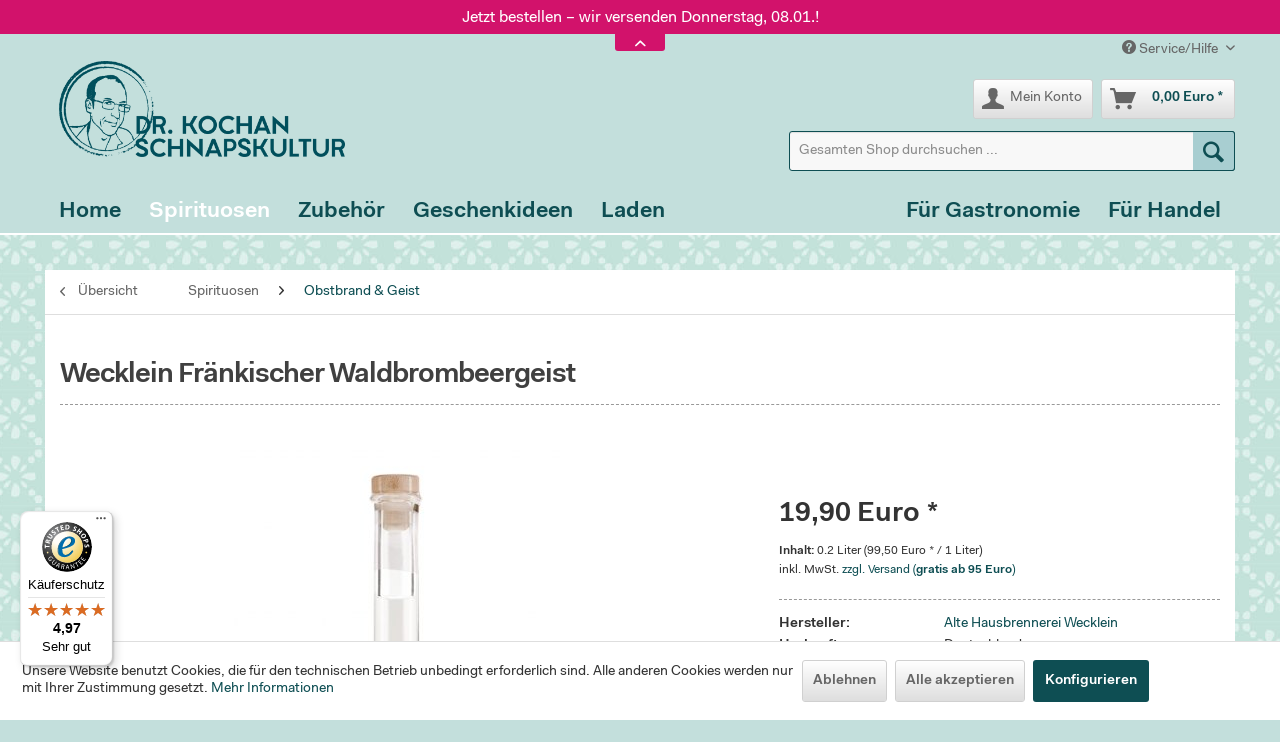

--- FILE ---
content_type: text/html; charset=UTF-8
request_url: https://www.schnapskultur.de/spirituosen/obstbrand-geist/2879/wecklein-fraenkischer-waldbrombeergeist
body_size: 16069
content:
<!DOCTYPE html> <html class="no-js" lang="de" itemscope="itemscope" itemtype="https://schema.org/WebPage"> <head> <meta charset="utf-8"> <meta name="author" content="" /> <meta name="robots" content="index,follow" /> <meta name="revisit-after" content="15 days" /> <meta name="keywords" content="Seltener, Fränkischer, Brombeere, Mit, auffüllen., Champagner, geben, Champagnerglas, Waldbrombeergeist, Wecklein, Beerengeist, cl, Fizz, Blackberry, Tipp:,  Unser, Familienbrennerei, unterfränkischen, dekorieren." /> <meta name="description" content="Seltener Beerengeist aus einer unterfränkischen Familienbrennerei  Unser Tipp: Blackberry Fizz 1 cl Wecklein Fränkischer Waldbrombeergeist in ein Cha…" /> <meta property="og:type" content="product" /> <meta property="og:site_name" content="Dr. Kochan Schnapskultur" /> <meta property="og:url" content="https://www.schnapskultur.de/spirituosen/obstbrand-geist/2879/wecklein-fraenkischer-waldbrombeergeist" /> <meta property="og:title" content="Wecklein Fränkischer Waldbrombeergeist" /> <meta property="og:description" content="Seltener Beerengeist aus einer unterfränkischen Familienbrennerei &amp;nbsp; Unser Tipp: Blackberry Fizz 1 cl Wecklein Fränkischer Waldbrombeergeist…" /> <meta property="og:image" content="https://www.schnapskultur.de/media/image/0a/1a/e8/K10293_1280x1280.jpg" /> <meta property="product:brand" content="Alte Hausbrennerei Wecklein" /> <meta property="product:price" content="19,90" /> <meta property="product:product_link" content="https://www.schnapskultur.de/spirituosen/obstbrand-geist/2879/wecklein-fraenkischer-waldbrombeergeist" /> <meta name="twitter:card" content="product" /> <meta name="twitter:site" content="Dr. Kochan Schnapskultur" /> <meta name="twitter:title" content="Wecklein Fränkischer Waldbrombeergeist" /> <meta name="twitter:description" content="Seltener Beerengeist aus einer unterfränkischen Familienbrennerei &amp;nbsp; Unser Tipp: Blackberry Fizz 1 cl Wecklein Fränkischer Waldbrombeergeist…" /> <meta name="twitter:image" content="https://www.schnapskultur.de/media/image/0a/1a/e8/K10293_1280x1280.jpg" /> <meta itemprop="copyrightHolder" content="Dr. Kochan Schnapskultur" /> <meta itemprop="copyrightYear" content="2014" /> <meta itemprop="isFamilyFriendly" content="True" /> <meta itemprop="image" content="https://www.schnapskultur.de/media/image/3f/55/3e/dr-kochan_schnapskultur_logo_2024__2000.png" /> <meta name="viewport" content="width=device-width, initial-scale=1.0"> <meta name="mobile-web-app-capable" content="yes"> <meta name="apple-mobile-web-app-title" content="Dr. Kochan Schnapskultur"> <meta name="apple-mobile-web-app-capable" content="yes"> <meta name="apple-mobile-web-app-status-bar-style" content="default"> <link rel="apple-touch-icon-precomposed" href="https://www.schnapskultur.de/media/image/06/dd/e9/dr-kochan_schnapskultur_logo-favicon_2024__180x180.png"> <link rel="shortcut icon" href="https://www.schnapskultur.de/media/image/06/dd/e9/dr-kochan_schnapskultur_logo-favicon_2024__180x180.png"> <meta name="msapplication-navbutton-color" content="#D9400B" /> <meta name="application-name" content="Dr. Kochan Schnapskultur" /> <meta name="msapplication-starturl" content="https://www.schnapskultur.de/" /> <meta name="msapplication-window" content="width=1024;height=768" /> <meta name="msapplication-TileImage" content="https://www.schnapskultur.de/media/image/06/dd/e9/dr-kochan_schnapskultur_logo-favicon_2024__180x180.png"> <meta name="msapplication-TileColor" content="#D9400B"> <meta name="theme-color" content="#D9400B" /> <link rel="canonical" href="https://www.schnapskultur.de/spirituosen/obstbrand-geist/2879/wecklein-fraenkischer-waldbrombeergeist" /> <title itemprop="name">Wecklein Fränkischer Waldbrombeergeist 0,2 l günstig kaufen | Dr. Kochan Schnapskultur</title> <link href="/web/cache/1765811888_22c33e30ffb65a5de4c934b1efeca5d4.css" media="all" rel="stylesheet" type="text/css" /> <style type="text/css"> </style> <script>
window.basketData = {
hasData: false,
data:[]
};
</script> <script>
var gaProperty = 'G-PKPYHN91QR';
// Disable tracking if the opt-out cookie exists.
var disableStr = 'ga-disable-' + gaProperty;
if (document.cookie.indexOf(disableStr + '=true') > -1) {
window[disableStr] = true;
}
// Opt-out function
function gaOptout() {
document.cookie = disableStr + '=true; expires=Thu, 31 Dec 2199 23:59:59 UTC; path=/';
window[disableStr] = true;
}
</script> <div data-googleAnalytics="true" data-googleConversionID="" data-googleConversionLabel="" data-googleConversionLanguage="" data-googleTrackingID="G-PKPYHN91QR" data-googleAnonymizeIp="1" data-googleOptOutCookie="1" data-googleTrackingLibrary="ga" data-realAmount="" data-showCookieNote="1" data-cookieNoteMode="1" > </div> </head> <body class="is--ctl-detail is--act-index" > <div data-paypalUnifiedMetaDataContainer="true" data-paypalUnifiedRestoreOrderNumberUrl="https://www.schnapskultur.de/widgets/PaypalUnifiedOrderNumber/restoreOrderNumber" class="is--hidden"> </div> <div class="page-wrap"> <noscript class="noscript-main"> <div class="alert is--warning"> <div class="alert--icon"> <i class="icon--element icon--warning"></i> </div> <div class="alert--content"> Um Dr.&#x20;Kochan&#x20;Schnapskultur in vollem Umfang nutzen zu k&ouml;nnen, empfehlen wir Ihnen Javascript in Ihrem Browser zu aktiveren. </div> </div> </noscript> <div class="notification-bar notification-bar--top visible--all-pages notification-bar-hidden zenit--visible-xs zenit--visible-s zenit--visible-m zenit--visible-l zenit--visible-xl" > <div class="notification-bar-collapse--header" data-notification-bar-collapse="true"> <span class="notification-bar-collapse--toggler"></span> </div> <div class="notification-bar-collapse--content"> <div class="container"> <div class="notification-bar--inner block-group "> <div class="block notification--column column--text"> <div class="column--inner"> <ul class="bxslider--notification" data-pause="8000" data-speed="3000"> <li>Jetzt bestellen – wir versenden Donnerstag, 08.01.!</li> <li>Gratis ab 80 Euro: Buch <a href="https://www.schnapskultur.de/zubehoer/buecher/3180/thomas-kochan/theo-ligthart-99-x-craft-spirits.-die-besten-spirituosen-die-man-probiert-haben-muss"><u> „99 x Craft Spirits</u>“</a> (14,99 €)</li> </ul> </div> </div> </div> </div> </div> </div> <header class="header-main"> <div class="top-bar"> <div class="container block-group"> <nav class="top-bar--navigation block" role="menubar">   <div class="navigation--entry entry--service has--drop-down" role="menuitem" aria-haspopup="true" data-drop-down-menu="true"> <i class="icon--service"></i> Service/Hilfe <ul class="service--list is--rounded" role="menu"> <li class="service--entry" role="menuitem"> <a class="service--link" href="javascript:openCookieConsentManager()" title="Cookie-Einstellungen" > Cookie-Einstellungen </a> </li> <li class="service--entry" role="menuitem"> <a class="service--link" href="https://www.schnapskultur.de/geschenkservice" title="Geschenkservice" > Geschenkservice </a> </li> <li class="service--entry" role="menuitem"> <a class="service--link" href="https://www.schnapskultur.de/fuer-schweizer-mwst.-erstattung" title="Für Schweizer: MwSt.-Erstattung" > Für Schweizer: MwSt.-Erstattung </a> </li> <li class="service--entry" role="menuitem"> <a class="service--link" href="https://www.schnapskultur.de/kontaktformular" title="Kontakt" target="_self"> Kontakt </a> </li> <li class="service--entry" role="menuitem"> <a class="service--link" href="https://www.schnapskultur.de/versand-und-zahlung" title="Versand und Zahlung" > Versand und Zahlung </a> </li> <li class="service--entry" role="menuitem"> <a class="service--link" href="https://www.schnapskultur.de/datenschutz" title="Datenschutz" > Datenschutz </a> </li> <li class="service--entry" role="menuitem"> <a class="service--link" href="https://www.schnapskultur.de/widerrufsrecht" title="Widerrufsrecht" > Widerrufsrecht </a> </li> <li class="service--entry" role="menuitem"> <a class="service--link" href="https://www.schnapskultur.de/allgemeine-geschaeftsbedingungen" title="Allgemeine Geschäftsbedingungen" > Allgemeine Geschäftsbedingungen </a> </li> <li class="service--entry" role="menuitem"> <a class="service--link" href="https://www.schnapskultur.de/impressum" title="Impressum" > Impressum </a> </li> </ul> </div> </nav> </div> </div> <div class="container header--navigation"> <div class="logo-main block-group" role="banner"> <div class="logo--shop block"> <a class="logo--link" href="https://www.schnapskultur.de/" title="Dr. Kochan Schnapskultur - zur Startseite wechseln"> <picture> <source srcset="https://www.schnapskultur.de/media/image/3f/55/3e/dr-kochan_schnapskultur_logo_2024__2000.png" media="(min-width: 78.75em)"> <source srcset="https://www.schnapskultur.de/media/image/3f/55/3e/dr-kochan_schnapskultur_logo_2024__2000.png" media="(min-width: 64em)"> <source srcset="https://www.schnapskultur.de/media/image/3f/55/3e/dr-kochan_schnapskultur_logo_2024__2000.png" media="(min-width: 48em)"> <img srcset="https://www.schnapskultur.de/media/image/3f/55/3e/dr-kochan_schnapskultur_logo_2024__2000.png" alt="Dr. Kochan Schnapskultur - zur Startseite wechseln" /> </picture> </a> </div> </div> <nav class="shop--navigation block-group"> <ul class="navigation--list block-group" role="menubar"> <li class="navigation--entry entry--menu-left" role="menuitem"> <a class="entry--link entry--trigger btn is--icon-left" href="#offcanvas--left" data-offcanvas="true" data-offCanvasSelector=".sidebar-main" aria-label="Menü"> <i class="icon--menu"></i> Menü </a> </li> <li class="navigation--entry entry--search" role="menuitem" data-search="true" aria-haspopup="true" data-minLength="3"> <a class="btn entry--link entry--trigger" href="#show-hide--search" title="Suche anzeigen / schließen" aria-label="Suche anzeigen / schließen"> <i class="icon--search"></i> <span class="search--display">Suchen</span> </a> <form action="/search" method="get" class="main-search--form"> <input type="search" name="sSearch" aria-label="Gesamten Shop durchsuchen ..." class="main-search--field" autocomplete="off" autocapitalize="off" placeholder="Gesamten Shop durchsuchen ..." maxlength="30" /> <button type="submit" class="main-search--button" aria-label="Suchen"> <i class="icon--search"></i> <span class="main-search--text">Suchen</span> </button> <div class="form--ajax-loader">&nbsp;</div> </form> <div class="main-search--results"></div> </li>  <li class="navigation--entry entry--account" role="menuitem" data-offcanvas="true" data-offCanvasSelector=".account--dropdown-navigation"> <a href="https://www.schnapskultur.de/account" title="Mein Konto" aria-label="Mein Konto" class="btn is--icon-left entry--link account--link"> <i class="icon--account"></i> <span class="account--display"> Mein Konto </span> </a> </li> <li class="navigation--entry entry--cart" role="menuitem"> <a class="btn is--icon-left cart--link" href="https://www.schnapskultur.de/checkout/cart" title="Warenkorb" aria-label="Warenkorb"> <span class="cart--display"> Warenkorb </span> <span class="badge is--primary is--minimal cart--quantity is--hidden">0</span> <i class="icon--basket"></i> <span class="cart--amount"> 0,00&nbsp;Euro * </span> </a> <div class="ajax-loader">&nbsp;</div> </li>  </ul> </nav> <div class="container--ajax-cart" data-collapse-cart="true" data-displayMode="offcanvas"></div> </div> </header> <nav class="navigation-main"> <div class="container" data-menu-scroller="false" data-listSelector=".navigation--list.container" data-viewPortSelector=".navigation--list-wrapper"> <div class="navigation--list-wrapper"> <ul class="navigation--list container" role="menubar" itemscope="itemscope" itemtype="https://schema.org/SiteNavigationElement"> <li class="navigation--entry is--home" role="menuitem"><a class="navigation--link is--first" href="https://www.schnapskultur.de/" title="Home" aria-label="Home" itemprop="url"><span itemprop="name">Home</span></a></li><li class="navigation--entry is--active" role="menuitem" id="mainmenu-category-id-6"><a class="navigation--link is--active" href="https://www.schnapskultur.de/spirituosen/" title="Spirituosen" aria-label="Spirituosen" itemprop="url"><span itemprop="name">Spirituosen</span></a><ul class="navigation--sublist level-2"><li class="navigation--entry" role="menuitem" id="mainmenu-category-id-26"><a class="navigation--link" href="https://www.schnapskultur.de/spirituosen/wermut/" title="Wermut" itemprop="url"><span itemprop="name">Wermut</span></a></li><li class="navigation--entry" role="menuitem" id="mainmenu-category-id-9"><a class="navigation--link" href="https://www.schnapskultur.de/spirituosen/aperitif/" title="Aperitif" itemprop="url"><span itemprop="name">Aperitif</span></a></li><li class="navigation--entry is--active" role="menuitem" id="mainmenu-category-id-10"><a class="navigation--link is--active" href="https://www.schnapskultur.de/spirituosen/obstbrand-geist/" title="Obstbrand & Geist" itemprop="url"><span itemprop="name">Obstbrand & Geist</span></a></li><li class="navigation--entry" role="menuitem" id="mainmenu-category-id-18"><a class="navigation--link" href="https://www.schnapskultur.de/spirituosen/grappa-pisco/" title="Grappa & Pisco" itemprop="url"><span itemprop="name">Grappa & Pisco</span></a></li><li class="navigation--entry" role="menuitem" id="mainmenu-category-id-20"><a class="navigation--link" href="https://www.schnapskultur.de/spirituosen/gin/" title="Gin" itemprop="url"><span itemprop="name">Gin</span></a></li><li class="navigation--entry" role="menuitem" id="mainmenu-category-id-11"><a class="navigation--link" href="https://www.schnapskultur.de/spirituosen/whisky-whiskey/" title="Whisky & Whiskey" itemprop="url"><span itemprop="name">Whisky & Whiskey</span></a></li><li class="navigation--entry" role="menuitem" id="mainmenu-category-id-12"><a class="navigation--link" href="https://www.schnapskultur.de/spirituosen/rum-cachaca/" title="Rum & Cachaca" itemprop="url"><span itemprop="name">Rum & Cachaca</span></a></li><li class="navigation--entry" role="menuitem" id="mainmenu-category-id-35"><a class="navigation--link" href="https://www.schnapskultur.de/spirituosen/mezcal-tequila/" title="Mezcal & Tequila" itemprop="url"><span itemprop="name">Mezcal & Tequila</span></a></li><li class="navigation--entry" role="menuitem" id="mainmenu-category-id-13"><a class="navigation--link" href="https://www.schnapskultur.de/spirituosen/cognac-armagnac/" title="Cognac & Armagnac" itemprop="url"><span itemprop="name">Cognac & Armagnac</span></a></li><li class="navigation--entry" role="menuitem" id="mainmenu-category-id-21"><a class="navigation--link" href="https://www.schnapskultur.de/spirituosen/wodka-korn/" title="Wodka & Korn" itemprop="url"><span itemprop="name">Wodka & Korn</span></a></li><li class="navigation--entry" role="menuitem" id="mainmenu-category-id-14"><a class="navigation--link" href="https://www.schnapskultur.de/spirituosen/bitter-kraeuter/" title="Bitter & Kräuter" itemprop="url"><span itemprop="name">Bitter & Kräuter</span></a></li><li class="navigation--entry" role="menuitem" id="mainmenu-category-id-15"><a class="navigation--link" href="https://www.schnapskultur.de/spirituosen/likoer/" title="Likör" itemprop="url"><span itemprop="name">Likör</span></a></li><li class="navigation--entry" role="menuitem" id="mainmenu-category-id-17"><a class="navigation--link" href="https://www.schnapskultur.de/spirituosen/bio-spirituosen/" title="Bio-Spirituosen" itemprop="url"><span itemprop="name">Bio-Spirituosen</span></a></li><li class="navigation--entry" role="menuitem" id="mainmenu-category-id-56"><a class="navigation--link" href="https://www.schnapskultur.de/spirituosen/vegane-spirituosen/" title="Vegane Spirituosen" itemprop="url"><span itemprop="name">Vegane Spirituosen</span></a></li><li class="navigation--entry" role="menuitem" id="mainmenu-category-id-34"><a class="navigation--link" href="https://www.schnapskultur.de/spirituosen/aus-berlin/" title="Aus Berlin" itemprop="url"><span itemprop="name">Aus Berlin</span></a></li><li class="navigation--entry" role="menuitem" id="mainmenu-category-id-23"><a class="navigation--link" href="https://www.schnapskultur.de/spirituosen/miniaturen/" title="Miniaturen" itemprop="url"><span itemprop="name">Miniaturen</span></a></li><li class="navigation--entry" role="menuitem" id="mainmenu-category-id-32"><a class="navigation--link" href="https://www.schnapskultur.de/spirituosen/raritaeten/" title="Raritäten" itemprop="url"><span itemprop="name">Raritäten</span></a></li><li class="navigation--entry" role="menuitem" id="mainmenu-category-id-22"><a class="navigation--link" href="https://www.schnapskultur.de/spirituosen/alkoholfreie-getraenke/" title="Alkoholfreie Getränke" itemprop="url"><span itemprop="name">Alkoholfreie Getränke</span></a></li></ul></li><li class="navigation--entry" role="menuitem" id="mainmenu-category-id-27"><a class="navigation--link" href="https://www.schnapskultur.de/zubehoer/" title="Zubehör" aria-label="Zubehör" itemprop="url"><span itemprop="name">Zubehör</span></a><ul class="navigation--sublist level-2"><li class="navigation--entry" role="menuitem" id="mainmenu-category-id-24"><a class="navigation--link" href="https://www.schnapskultur.de/zubehoer/trinkglaeser/" title="Trinkgläser" itemprop="url"><span itemprop="name">Trinkgläser</span></a></li><li class="navigation--entry" role="menuitem" id="mainmenu-category-id-30"><a class="navigation--link" href="https://www.schnapskultur.de/zubehoer/barwerkzeug/" title="Barwerkzeug" itemprop="url"><span itemprop="name">Barwerkzeug</span></a></li><li class="navigation--entry" role="menuitem" id="mainmenu-category-id-25"><a class="navigation--link" href="https://www.schnapskultur.de/zubehoer/taschenflaschen/" title="Taschenflaschen" itemprop="url"><span itemprop="name">Taschenflaschen</span></a></li><li class="navigation--entry" role="menuitem" id="mainmenu-category-id-16"><a class="navigation--link" href="https://www.schnapskultur.de/zubehoer/feinkost/" title="Feinkost" itemprop="url"><span itemprop="name">Feinkost</span></a></li><li class="navigation--entry" role="menuitem" id="mainmenu-category-id-61"><a class="navigation--link" href="https://www.schnapskultur.de/zubehoer/grusskarten/" title="Grußkarten" itemprop="url"><span itemprop="name">Grußkarten</span></a></li><li class="navigation--entry" role="menuitem" id="mainmenu-category-id-29"><a class="navigation--link" href="https://www.schnapskultur.de/zubehoer/buecher/" title="Bücher" itemprop="url"><span itemprop="name">Bücher</span></a></li></ul></li><li class="navigation--entry" role="menuitem" id="mainmenu-category-id-62"><a class="navigation--link" href="https://www.schnapskultur.de/geschenkideen/" title="Geschenkideen" aria-label="Geschenkideen" itemprop="url"><span itemprop="name">Geschenkideen</span></a><ul class="navigation--sublist level-2"><li class="navigation--entry" role="menuitem" id="mainmenu-category-id-63"><a class="navigation--link" href="https://www.schnapskultur.de/geschenkideen/geschenke-bis-25-euro/" title="Geschenke bis 25 Euro" itemprop="url"><span itemprop="name">Geschenke bis 25 Euro</span></a></li><li class="navigation--entry" role="menuitem" id="mainmenu-category-id-64"><a class="navigation--link" href="https://www.schnapskultur.de/geschenkideen/geschenke-bis-50-euro/" title="Geschenke bis 50 Euro" itemprop="url"><span itemprop="name">Geschenke bis 50 Euro</span></a></li><li class="navigation--entry" role="menuitem" id="mainmenu-category-id-65"><a class="navigation--link" href="https://www.schnapskultur.de/geschenkideen/geschenke-bis-80-euro/" title="Geschenke bis 80 Euro" itemprop="url"><span itemprop="name">Geschenke bis 80 Euro</span></a></li><li class="navigation--entry" role="menuitem" id="mainmenu-category-id-66"><a class="navigation--link" href="https://www.schnapskultur.de/geschenkideen/gastgeschenke/" title="Gastgeschenke" itemprop="url"><span itemprop="name">Gastgeschenke</span></a></li></ul></li><li class="navigation--entry" role="menuitem" id="mainmenu-category-id-5"><a class="navigation--link" href="https://www.schnapskultur.de/laden/" title="Laden" aria-label="Laden" itemprop="url"><span itemprop="name">Laden</span></a></li><li class="navigation--entry" role="menuitem" id="mainmenu-category-id-7"><a class="navigation--link" href="https://www.schnapskultur.de/fuer-handel/" title="Für Handel" aria-label="Für Handel" itemprop="url"><span itemprop="name">Für Handel</span></a></li><li class="navigation--entry" role="menuitem" id="mainmenu-category-id-57"><a class="navigation--link" href="https://www.schnapskultur.de/fuer-gastronomie/" title="Für Gastronomie" aria-label="Für Gastronomie" itemprop="url"><span itemprop="name">Für Gastronomie</span></a></li> </ul> </div> </div> </nav> <section class="content-main container block-group"> <nav class="content--breadcrumb block"> <a class="breadcrumb--button breadcrumb--link" href="https://www.schnapskultur.de/spirituosen/obstbrand-geist/" title="Übersicht"> <i class="icon--arrow-left"></i> <span class="breadcrumb--title">Übersicht</span> </a> <ul class="breadcrumb--list" role="menu" itemscope itemtype="https://schema.org/BreadcrumbList"> <li role="menuitem" class="breadcrumb--entry" itemprop="itemListElement" itemscope itemtype="https://schema.org/ListItem"> <a class="breadcrumb--link" href="https://www.schnapskultur.de/spirituosen/" title="Spirituosen" itemprop="item"> <link itemprop="url" href="https://www.schnapskultur.de/spirituosen/" /> <span class="breadcrumb--title" itemprop="name">Spirituosen</span> </a> <meta itemprop="position" content="0" /> </li> <li role="none" class="breadcrumb--separator"> <i class="icon--arrow-right"></i> </li> <li role="menuitem" class="breadcrumb--entry is--active" itemprop="itemListElement" itemscope itemtype="https://schema.org/ListItem"> <a class="breadcrumb--link" href="https://www.schnapskultur.de/spirituosen/obstbrand-geist/" title="Obstbrand &amp; Geist" itemprop="item"> <link itemprop="url" href="https://www.schnapskultur.de/spirituosen/obstbrand-geist/" /> <span class="breadcrumb--title" itemprop="name">Obstbrand & Geist</span> </a> <meta itemprop="position" content="1" /> </li> </ul> </nav> <nav class="product--navigation"> <a href="#" class="navigation--link link--prev"> <div class="link--prev-button"> <span class="link--prev-inner">Zurück</span> </div> <div class="image--wrapper"> <div class="image--container"></div> </div> </a> <a href="#" class="navigation--link link--next"> <div class="link--next-button"> <span class="link--next-inner">Vor</span> </div> <div class="image--wrapper"> <div class="image--container"></div> </div> </a> </nav> <div class="content-main--inner"> <div id='cookie-consent' class='off-canvas is--left block-transition' data-cookie-consent-manager='true' data-cookieTimeout='120'> <div class='cookie-consent--header cookie-consent--close'> Cookie-Einstellungen <i class="icon--arrow-right"></i> </div> <div class='cookie-consent--description'> Diese Website benutzt Cookies, die für den technischen Betrieb der Website erforderlich sind und stets gesetzt werden. Andere Cookies, die den Komfort bei Benutzung dieser Website erhöhen, der Direktwerbung dienen oder die Interaktion mit anderen Websites und sozialen Netzwerken vereinfachen sollen, werden nur mit Ihrer Zustimmung gesetzt. </div> <div class='cookie-consent--configuration'> <div class='cookie-consent--configuration-header'> <div class='cookie-consent--configuration-header-text'>Konfiguration</div> </div> <div class='cookie-consent--configuration-main'> <div class='cookie-consent--group'> <input type="hidden" class="cookie-consent--group-name" value="technical" /> <label class="cookie-consent--group-state cookie-consent--state-input cookie-consent--required"> <input type="checkbox" name="technical-state" class="cookie-consent--group-state-input" disabled="disabled" checked="checked"/> <span class="cookie-consent--state-input-element"></span> </label> <div class='cookie-consent--group-title' data-collapse-panel='true' data-contentSiblingSelector=".cookie-consent--group-container"> <div class="cookie-consent--group-title-label cookie-consent--state-label"> Technisch erforderlich </div> <span class="cookie-consent--group-arrow is-icon--right"> <i class="icon--arrow-right"></i> </span> </div> <div class='cookie-consent--group-container'> <div class='cookie-consent--group-description'> Diese Cookies sind für die Grundfunktionen des Shops notwendig. </div> <div class='cookie-consent--cookies-container'> <div class='cookie-consent--cookie'> <input type="hidden" class="cookie-consent--cookie-name" value="cookieDeclined" /> <label class="cookie-consent--cookie-state cookie-consent--state-input cookie-consent--required"> <input type="checkbox" name="cookieDeclined-state" class="cookie-consent--cookie-state-input" disabled="disabled" checked="checked" /> <span class="cookie-consent--state-input-element"></span> </label> <div class='cookie--label cookie-consent--state-label'> "Alle Cookies ablehnen" Cookie </div> </div> <div class='cookie-consent--cookie'> <input type="hidden" class="cookie-consent--cookie-name" value="allowCookie" /> <label class="cookie-consent--cookie-state cookie-consent--state-input cookie-consent--required"> <input type="checkbox" name="allowCookie-state" class="cookie-consent--cookie-state-input" disabled="disabled" checked="checked" /> <span class="cookie-consent--state-input-element"></span> </label> <div class='cookie--label cookie-consent--state-label'> "Alle Cookies annehmen" Cookie </div> </div> <div class='cookie-consent--cookie'> <input type="hidden" class="cookie-consent--cookie-name" value="shop" /> <label class="cookie-consent--cookie-state cookie-consent--state-input cookie-consent--required"> <input type="checkbox" name="shop-state" class="cookie-consent--cookie-state-input" disabled="disabled" checked="checked" /> <span class="cookie-consent--state-input-element"></span> </label> <div class='cookie--label cookie-consent--state-label'> Ausgewählter Shop </div> </div> <div class='cookie-consent--cookie'> <input type="hidden" class="cookie-consent--cookie-name" value="csrf_token" /> <label class="cookie-consent--cookie-state cookie-consent--state-input cookie-consent--required"> <input type="checkbox" name="csrf_token-state" class="cookie-consent--cookie-state-input" disabled="disabled" checked="checked" /> <span class="cookie-consent--state-input-element"></span> </label> <div class='cookie--label cookie-consent--state-label'> CSRF-Token </div> </div> <div class='cookie-consent--cookie'> <input type="hidden" class="cookie-consent--cookie-name" value="cookiePreferences" /> <label class="cookie-consent--cookie-state cookie-consent--state-input cookie-consent--required"> <input type="checkbox" name="cookiePreferences-state" class="cookie-consent--cookie-state-input" disabled="disabled" checked="checked" /> <span class="cookie-consent--state-input-element"></span> </label> <div class='cookie--label cookie-consent--state-label'> Cookie-Einstellungen </div> </div> <div class='cookie-consent--cookie'> <input type="hidden" class="cookie-consent--cookie-name" value="x-cache-context-hash" /> <label class="cookie-consent--cookie-state cookie-consent--state-input cookie-consent--required"> <input type="checkbox" name="x-cache-context-hash-state" class="cookie-consent--cookie-state-input" disabled="disabled" checked="checked" /> <span class="cookie-consent--state-input-element"></span> </label> <div class='cookie--label cookie-consent--state-label'> Individuelle Preise </div> </div> <div class='cookie-consent--cookie'> <input type="hidden" class="cookie-consent--cookie-name" value="nocache" /> <label class="cookie-consent--cookie-state cookie-consent--state-input cookie-consent--required"> <input type="checkbox" name="nocache-state" class="cookie-consent--cookie-state-input" disabled="disabled" checked="checked" /> <span class="cookie-consent--state-input-element"></span> </label> <div class='cookie--label cookie-consent--state-label'> Kundenspezifisches Caching </div> </div> <div class='cookie-consent--cookie'> <input type="hidden" class="cookie-consent--cookie-name" value="paypal-cookies" /> <label class="cookie-consent--cookie-state cookie-consent--state-input cookie-consent--required"> <input type="checkbox" name="paypal-cookies-state" class="cookie-consent--cookie-state-input" disabled="disabled" checked="checked" /> <span class="cookie-consent--state-input-element"></span> </label> <div class='cookie--label cookie-consent--state-label'> PayPal-Zahlungen </div> </div> <div class='cookie-consent--cookie'> <input type="hidden" class="cookie-consent--cookie-name" value="session" /> <label class="cookie-consent--cookie-state cookie-consent--state-input cookie-consent--required"> <input type="checkbox" name="session-state" class="cookie-consent--cookie-state-input" disabled="disabled" checked="checked" /> <span class="cookie-consent--state-input-element"></span> </label> <div class='cookie--label cookie-consent--state-label'> Session </div> </div> <div class='cookie-consent--cookie'> <input type="hidden" class="cookie-consent--cookie-name" value="currency" /> <label class="cookie-consent--cookie-state cookie-consent--state-input cookie-consent--required"> <input type="checkbox" name="currency-state" class="cookie-consent--cookie-state-input" disabled="disabled" checked="checked" /> <span class="cookie-consent--state-input-element"></span> </label> <div class='cookie--label cookie-consent--state-label'> Währungswechsel </div> </div> </div> </div> </div> <div class='cookie-consent--group'> <input type="hidden" class="cookie-consent--group-name" value="comfort" /> <label class="cookie-consent--group-state cookie-consent--state-input"> <input type="checkbox" name="comfort-state" class="cookie-consent--group-state-input"/> <span class="cookie-consent--state-input-element"></span> </label> <div class='cookie-consent--group-title' data-collapse-panel='true' data-contentSiblingSelector=".cookie-consent--group-container"> <div class="cookie-consent--group-title-label cookie-consent--state-label"> Komfortfunktionen </div> <span class="cookie-consent--group-arrow is-icon--right"> <i class="icon--arrow-right"></i> </span> </div> <div class='cookie-consent--group-container'> <div class='cookie-consent--group-description'> Diese Cookies werden genutzt um das Einkaufserlebnis noch ansprechender zu gestalten, beispielsweise für die Wiedererkennung des Besuchers. </div> <div class='cookie-consent--cookies-container'> <div class='cookie-consent--cookie'> <input type="hidden" class="cookie-consent--cookie-name" value="TonurPackstationPlus" /> <label class="cookie-consent--cookie-state cookie-consent--state-input"> <input type="checkbox" name="TonurPackstationPlus-state" class="cookie-consent--cookie-state-input" /> <span class="cookie-consent--state-input-element"></span> </label> <div class='cookie--label cookie-consent--state-label'> DHL-Packstation/Postfiliale Suche (Bing Maps) </div> </div> <div class='cookie-consent--cookie'> <input type="hidden" class="cookie-consent--cookie-name" value="sUniqueID" /> <label class="cookie-consent--cookie-state cookie-consent--state-input"> <input type="checkbox" name="sUniqueID-state" class="cookie-consent--cookie-state-input" /> <span class="cookie-consent--state-input-element"></span> </label> <div class='cookie--label cookie-consent--state-label'> Merkzettel </div> </div> </div> </div> </div> <div class='cookie-consent--group'> <input type="hidden" class="cookie-consent--group-name" value="statistics" /> <label class="cookie-consent--group-state cookie-consent--state-input"> <input type="checkbox" name="statistics-state" class="cookie-consent--group-state-input"/> <span class="cookie-consent--state-input-element"></span> </label> <div class='cookie-consent--group-title' data-collapse-panel='true' data-contentSiblingSelector=".cookie-consent--group-container"> <div class="cookie-consent--group-title-label cookie-consent--state-label"> Statistik & Tracking </div> <span class="cookie-consent--group-arrow is-icon--right"> <i class="icon--arrow-right"></i> </span> </div> <div class='cookie-consent--group-container'> <div class='cookie-consent--cookies-container'> <div class='cookie-consent--cookie'> <input type="hidden" class="cookie-consent--cookie-name" value="x-ua-device" /> <label class="cookie-consent--cookie-state cookie-consent--state-input"> <input type="checkbox" name="x-ua-device-state" class="cookie-consent--cookie-state-input" /> <span class="cookie-consent--state-input-element"></span> </label> <div class='cookie--label cookie-consent--state-label'> Endgeräteerkennung </div> </div> <div class='cookie-consent--cookie'> <input type="hidden" class="cookie-consent--cookie-name" value="__utm" /> <label class="cookie-consent--cookie-state cookie-consent--state-input"> <input type="checkbox" name="__utm-state" class="cookie-consent--cookie-state-input" /> <span class="cookie-consent--state-input-element"></span> </label> <div class='cookie--label cookie-consent--state-label'> Google Analytics </div> </div> <div class='cookie-consent--cookie'> <input type="hidden" class="cookie-consent--cookie-name" value="partner" /> <label class="cookie-consent--cookie-state cookie-consent--state-input"> <input type="checkbox" name="partner-state" class="cookie-consent--cookie-state-input" /> <span class="cookie-consent--state-input-element"></span> </label> <div class='cookie--label cookie-consent--state-label'> Partnerprogramm </div> </div> </div> </div> </div> </div> </div> <div class="cookie-consent--save"> <input class="cookie-consent--save-button btn is--primary" type="button" value="Einstellungen speichern" /> </div> </div> <aside class="sidebar-main off-canvas"> <div class="navigation--smartphone"> <ul class="navigation--list "> <li class="navigation--entry entry--close-off-canvas"> <a href="#close-categories-menu" title="Menü schließen" class="navigation--link"> Menü schließen <i class="icon--arrow-right"></i> </a> </li> </ul> <div class="mobile--switches">   </div> </div> <div class="sidebar--categories-wrapper" data-subcategory-nav="true" data-mainCategoryId="41" data-categoryId="10" data-fetchUrl="/widgets/listing/getCategory/categoryId/10"> <div class="categories--headline navigation--headline"> Kategorien </div> <div class="sidebar--categories-navigation"> <ul class="sidebar--navigation categories--navigation navigation--list is--drop-down is--level0 is--rounded" role="menu"> <li class="navigation--entry is--active has--sub-categories has--sub-children" role="menuitem"> <a class="navigation--link is--active has--sub-categories link--go-forward" href="https://www.schnapskultur.de/spirituosen/" data-categoryId="6" data-fetchUrl="/widgets/listing/getCategory/categoryId/6" title="Spirituosen" > Spirituosen <span class="is--icon-right"> <i class="icon--arrow-right"></i> </span> </a> <ul class="sidebar--navigation categories--navigation navigation--list is--level1 is--rounded" role="menu"> <li class="navigation--entry has--sub-children" role="menuitem"> <a class="navigation--link link--go-forward" href="https://www.schnapskultur.de/spirituosen/wermut/" data-categoryId="26" data-fetchUrl="/widgets/listing/getCategory/categoryId/26" title="Wermut" > Wermut <span class="is--icon-right"> <i class="icon--arrow-right"></i> </span> </a> </li> <li class="navigation--entry" role="menuitem"> <a class="navigation--link" href="https://www.schnapskultur.de/spirituosen/aperitif/" data-categoryId="9" data-fetchUrl="/widgets/listing/getCategory/categoryId/9" title="Aperitif" > Aperitif </a> </li> <li class="navigation--entry is--active" role="menuitem"> <a class="navigation--link is--active" href="https://www.schnapskultur.de/spirituosen/obstbrand-geist/" data-categoryId="10" data-fetchUrl="/widgets/listing/getCategory/categoryId/10" title="Obstbrand &amp; Geist" > Obstbrand & Geist </a> </li> <li class="navigation--entry" role="menuitem"> <a class="navigation--link" href="https://www.schnapskultur.de/spirituosen/grappa-pisco/" data-categoryId="18" data-fetchUrl="/widgets/listing/getCategory/categoryId/18" title="Grappa &amp; Pisco" > Grappa & Pisco </a> </li> <li class="navigation--entry" role="menuitem"> <a class="navigation--link" href="https://www.schnapskultur.de/spirituosen/gin/" data-categoryId="20" data-fetchUrl="/widgets/listing/getCategory/categoryId/20" title="Gin" > Gin </a> </li> <li class="navigation--entry" role="menuitem"> <a class="navigation--link" href="https://www.schnapskultur.de/spirituosen/whisky-whiskey/" data-categoryId="11" data-fetchUrl="/widgets/listing/getCategory/categoryId/11" title="Whisky &amp; Whiskey" > Whisky & Whiskey </a> </li> <li class="navigation--entry" role="menuitem"> <a class="navigation--link" href="https://www.schnapskultur.de/spirituosen/rum-cachaca/" data-categoryId="12" data-fetchUrl="/widgets/listing/getCategory/categoryId/12" title="Rum &amp; Cachaca" > Rum & Cachaca </a> </li> <li class="navigation--entry" role="menuitem"> <a class="navigation--link" href="https://www.schnapskultur.de/spirituosen/mezcal-tequila/" data-categoryId="35" data-fetchUrl="/widgets/listing/getCategory/categoryId/35" title="Mezcal &amp; Tequila" > Mezcal & Tequila </a> </li> <li class="navigation--entry" role="menuitem"> <a class="navigation--link" href="https://www.schnapskultur.de/spirituosen/cognac-armagnac/" data-categoryId="13" data-fetchUrl="/widgets/listing/getCategory/categoryId/13" title="Cognac &amp; Armagnac" > Cognac & Armagnac </a> </li> <li class="navigation--entry" role="menuitem"> <a class="navigation--link" href="https://www.schnapskultur.de/spirituosen/wodka-korn/" data-categoryId="21" data-fetchUrl="/widgets/listing/getCategory/categoryId/21" title="Wodka &amp; Korn" > Wodka & Korn </a> </li> <li class="navigation--entry" role="menuitem"> <a class="navigation--link" href="https://www.schnapskultur.de/spirituosen/bitter-kraeuter/" data-categoryId="14" data-fetchUrl="/widgets/listing/getCategory/categoryId/14" title="Bitter &amp; Kräuter" > Bitter & Kräuter </a> </li> <li class="navigation--entry" role="menuitem"> <a class="navigation--link" href="https://www.schnapskultur.de/spirituosen/likoer/" data-categoryId="15" data-fetchUrl="/widgets/listing/getCategory/categoryId/15" title="Likör" > Likör </a> </li> <li class="navigation--entry" role="menuitem"> <a class="navigation--link" href="https://www.schnapskultur.de/spirituosen/bio-spirituosen/" data-categoryId="17" data-fetchUrl="/widgets/listing/getCategory/categoryId/17" title="Bio-Spirituosen" > Bio-Spirituosen </a> </li> <li class="navigation--entry" role="menuitem"> <a class="navigation--link" href="https://www.schnapskultur.de/spirituosen/vegane-spirituosen/" data-categoryId="56" data-fetchUrl="/widgets/listing/getCategory/categoryId/56" title="Vegane Spirituosen" > Vegane Spirituosen </a> </li> <li class="navigation--entry" role="menuitem"> <a class="navigation--link" href="https://www.schnapskultur.de/spirituosen/aus-berlin/" data-categoryId="34" data-fetchUrl="/widgets/listing/getCategory/categoryId/34" title="Aus Berlin" > Aus Berlin </a> </li> <li class="navigation--entry" role="menuitem"> <a class="navigation--link" href="https://www.schnapskultur.de/spirituosen/miniaturen/" data-categoryId="23" data-fetchUrl="/widgets/listing/getCategory/categoryId/23" title="Miniaturen" > Miniaturen </a> </li> <li class="navigation--entry" role="menuitem"> <a class="navigation--link" href="https://www.schnapskultur.de/spirituosen/raritaeten/" data-categoryId="32" data-fetchUrl="/widgets/listing/getCategory/categoryId/32" title="Raritäten" > Raritäten </a> </li> <li class="navigation--entry" role="menuitem"> <a class="navigation--link" href="https://www.schnapskultur.de/spirituosen/alkoholfreie-getraenke/" data-categoryId="22" data-fetchUrl="/widgets/listing/getCategory/categoryId/22" title="Alkoholfreie Getränke" > Alkoholfreie Getränke </a> </li> </ul> </li> <li class="navigation--entry has--sub-children" role="menuitem"> <a class="navigation--link link--go-forward" href="https://www.schnapskultur.de/zubehoer/" data-categoryId="27" data-fetchUrl="/widgets/listing/getCategory/categoryId/27" title="Zubehör" > Zubehör <span class="is--icon-right"> <i class="icon--arrow-right"></i> </span> </a> </li> <li class="navigation--entry has--sub-children" role="menuitem"> <a class="navigation--link link--go-forward" href="https://www.schnapskultur.de/geschenkideen/" data-categoryId="62" data-fetchUrl="/widgets/listing/getCategory/categoryId/62" title="Geschenkideen" > Geschenkideen <span class="is--icon-right"> <i class="icon--arrow-right"></i> </span> </a> </li> <li class="navigation--entry" role="menuitem"> <a class="navigation--link" href="https://www.schnapskultur.de/laden/" data-categoryId="5" data-fetchUrl="/widgets/listing/getCategory/categoryId/5" title="Laden" > Laden </a> </li> <li class="navigation--entry" role="menuitem"> <a class="navigation--link" href="https://www.schnapskultur.de/fuer-handel/" data-categoryId="7" data-fetchUrl="/widgets/listing/getCategory/categoryId/7" title="Für Handel" > Für Handel </a> </li> <li class="navigation--entry" role="menuitem"> <a class="navigation--link" href="https://www.schnapskultur.de/fuer-gastronomie/" data-categoryId="57" data-fetchUrl="/widgets/listing/getCategory/categoryId/57" title="Für Gastronomie" > Für Gastronomie </a> </li> </ul> </div> <div class="shop-sites--container is--rounded"> <div class="shop-sites--headline navigation--headline"> Informationen </div> <ul class="shop-sites--navigation sidebar--navigation navigation--list is--drop-down is--level0" role="menu"> <li class="navigation--entry" role="menuitem"> <a class="navigation--link" href="javascript:openCookieConsentManager()" title="Cookie-Einstellungen" data-categoryId="50" data-fetchUrl="/widgets/listing/getCustomPage/pageId/50" > Cookie-Einstellungen </a> </li> <li class="navigation--entry" role="menuitem"> <a class="navigation--link" href="https://www.schnapskultur.de/geschenkservice" title="Geschenkservice" data-categoryId="48" data-fetchUrl="/widgets/listing/getCustomPage/pageId/48" > Geschenkservice </a> </li> <li class="navigation--entry" role="menuitem"> <a class="navigation--link" href="https://www.schnapskultur.de/fuer-schweizer-mwst.-erstattung" title="Für Schweizer: MwSt.-Erstattung" data-categoryId="51" data-fetchUrl="/widgets/listing/getCustomPage/pageId/51" > Für Schweizer: MwSt.-Erstattung </a> </li> <li class="navigation--entry" role="menuitem"> <a class="navigation--link" href="https://www.schnapskultur.de/kontaktformular" title="Kontakt" data-categoryId="1" data-fetchUrl="/widgets/listing/getCustomPage/pageId/1" target="_self"> Kontakt </a> </li> <li class="navigation--entry" role="menuitem"> <a class="navigation--link" href="https://www.schnapskultur.de/versand-und-zahlung" title="Versand und Zahlung" data-categoryId="6" data-fetchUrl="/widgets/listing/getCustomPage/pageId/6" > Versand und Zahlung </a> </li> <li class="navigation--entry" role="menuitem"> <a class="navigation--link" href="https://www.schnapskultur.de/datenschutz" title="Datenschutz" data-categoryId="7" data-fetchUrl="/widgets/listing/getCustomPage/pageId/7" > Datenschutz </a> </li> <li class="navigation--entry" role="menuitem"> <a class="navigation--link" href="https://www.schnapskultur.de/widerrufsrecht" title="Widerrufsrecht" data-categoryId="8" data-fetchUrl="/widgets/listing/getCustomPage/pageId/8" > Widerrufsrecht </a> </li> <li class="navigation--entry" role="menuitem"> <a class="navigation--link" href="https://www.schnapskultur.de/allgemeine-geschaeftsbedingungen" title="Allgemeine Geschäftsbedingungen" data-categoryId="4" data-fetchUrl="/widgets/listing/getCustomPage/pageId/4" > Allgemeine Geschäftsbedingungen </a> </li> <li class="navigation--entry" role="menuitem"> <a class="navigation--link" href="https://www.schnapskultur.de/impressum" title="Impressum" data-categoryId="3" data-fetchUrl="/widgets/listing/getCustomPage/pageId/3" > Impressum </a> </li> </ul> </div> </div> </aside> <div class="content--wrapper"> <div class="content product--details" itemscope itemtype="https://schema.org/Product" data-product-navigation="/widgets/listing/productNavigation" data-category-id="10" data-main-ordernumber="K10293" data-ajax-wishlist="true" data-compare-ajax="true" data-ajax-variants-container="true"> <header class="product--header"> <div class="product--info"> <h1 class="product--title" itemprop="name"> Wecklein Fränkischer Waldbrombeergeist </h1> <div class="product--rating-container"> </div> </div> </header> <div class="product--detail-upper block-group"> <div class="product--image-container image-slider product--image-zoom" data-image-slider="true" data-image-gallery="true" data-maxZoom="0" data-thumbnails=".image--thumbnails" > <div class="image-slider--container no--thumbnails"> <div class="image-slider--slide"> <div class="image--box image-slider--item"> <span class="image--element" data-img-large="https://www.schnapskultur.de/media/image/0a/1a/e8/K10293_1280x1280.jpg" data-img-small="https://www.schnapskultur.de/media/image/3f/8e/56/K10293_200x200.jpg" data-img-original="https://www.schnapskultur.de/media/image/bf/c2/ff/K10293_2058x2058.jpg" data-zoom-image="https://www.schnapskultur.de/media/image/bf/c2/ff/K10293_2058x2058.jpg" data-alt="Wecklein Fränkischer Waldbrombeergeist"> <span class="image--media"> <img srcset="https://www.schnapskultur.de/media/image/34/d3/4b/K10293_600x600.jpg, https://www.schnapskultur.de/media/image/d6/3d/d2/K10293_600x600@2x.jpg 2x" src="https://www.schnapskultur.de/media/image/34/d3/4b/K10293_600x600.jpg" alt="Wecklein Fränkischer Waldbrombeergeist" itemprop="image" /> </span> </span> </div> </div> </div> </div> <div class="product--buybox block"> <div class="is--hidden" itemprop="brand" itemtype="https://schema.org/Brand" itemscope> <meta itemprop="name" content="Alte Hausbrennerei Wecklein" /> </div> <meta itemprop="weight" content="0.7 kg"/> <div itemprop="offers" itemscope itemtype="https://schema.org/Offer" class="buybox--inner"> <meta itemprop="priceCurrency" content="EUR"/> <span itemprop="priceSpecification" itemscope itemtype="https://schema.org/PriceSpecification"> <meta itemprop="valueAddedTaxIncluded" content="true"/> </span> <meta itemprop="url" content="https://www.schnapskultur.de/spirituosen/obstbrand-geist/2879/wecklein-fraenkischer-waldbrombeergeist"/> <div class="product--price price--default"> <span class="price--content content--default"> <meta itemprop="price" content="19.90"> 19,90&nbsp;Euro * </span> </div> <div class='product--price price--unit'> <span class="price--label label--purchase-unit"> Inhalt: </span> 0.2 Liter (99,50&nbsp;Euro * / 1 Liter) </div> <p class="product--tax" data-content="" data-modalbox="true" data-targetSelector="a" data-mode="ajax"> inkl. MwSt. <a title="Versandkosten" href="https://www.schnapskultur.de/versand-und-zahlung" style="text-decoration:underline">zzgl. Versand (<b>gratis ab 95 Euro</b>)</a> </p> <hr> <ul class="product--base-info list--unstyled"> <li class="base-info--entry"> <strong class="entry--label">Hersteller:</strong> <a href="https://www.schnapskultur.de/alte-hausbrennerei-wecklein/" class="content--link link--supplier" title="Alte Hausbrennerei Wecklein"><span class="entry--content">Alte Hausbrennerei Wecklein</span></a> </li> <li class="base-info--entry"> <strong class="entry--label">Herkunft:</strong> <span class="entry--content">Deutschland</span> </li> <li class="base-info--entry"> <strong class="entry--label">Region:</strong> <span class="entry--content">Franken</span> </li> <li class="base-info--entry"> <strong class="entry--label">Inhalt:</strong> <span class="entry--content">0,2 l</span> </li> <li class="base-info--entry"> <strong class="entry--label">Alkoholgehalt:</strong> <span class="entry--content">40 % Vol.</span> </li> <li class="base-info--entry entry--sku"> <strong class="entry--label"> Artikel-Nr.: </strong> <meta itemprop="productID" content="2882"/> <span class="entry--content" itemprop="sku"> K10293 </span> </li> </ul> <hr> <div class="product--delivery"> <link itemprop="availability" href="https://schema.org/InStock" /> <p class="delivery--information"> <span class="delivery--text delivery--text-available"> <i class="delivery--status-icon delivery--status-available"></i> Im Ladengeschäft vorrätig. Bei Bestellung und Zahlungseingang bis werktags 12 Uhr Versand in der Regel am selben Tag. </span> </p> </div> <hr> <div class="product--configurator"> </div> <script type="text/javascript">
tonur_checkoutURLDefault = 'https://www.schnapskultur.de/checkout/confirm';
tonur_checkoutURLCart = 'https://www.schnapskultur.de/checkout/cart';
tonur_checkoutURLAjaxCart = 'https://www.schnapskultur.de/checkout/ajaxCart';
tonur_checkoutURLSelectGreetingCard = 'https://www.schnapskultur.de/greeting_cards/ajax_select';
tonur_checkoutURLConfirmGreetingCard = 'https://www.schnapskultur.de/greeting_cards/confirm_greeting_card';
tonur_selectGreetingCardTitle = 'Grußkarte hinzufügen';
tonur_selectGreetingCardSliderTitle = 'Bitte wählen Sie hier Ihre Gru&szligkarte und senden Sie dem Empfänger eine persönliche Botschaft';
</script> <script type="text/javascript">
tonur_checkoutURLDefault = 'https://www.schnapskultur.de/checkout/confirm';
tonur_checkoutURLCart = 'https://www.schnapskultur.de/checkout/cart';
tonur_checkoutURLAjaxCart = 'https://www.schnapskultur.de/checkout/ajaxCart';
tonur_checkoutURLSelectGiftOption = 'https://www.schnapskultur.de/gift_options/ajax_select';
tonur_checkoutURLRemoveGiftOption = 'https://www.schnapskultur.de/gift_options/remove_gift_option';
tonur_checkoutURLConfirmGiftOption = 'https://www.schnapskultur.de/gift_options/confirm_gift_option';
tonur_selectGiftOptionTitle = 'Als Geschenk verpacken';
tonur_selectGiftOptionSliderTitle = 'Bitte bestätigen Sie die Geschenkverpackung';
</script> <form name="sAddToBasket" method="post" action="https://www.schnapskultur.de/checkout/addArticle" class="buybox--form" data-add-article="true" data-eventName="submit" data-showModal="false" data-addArticleUrl="https://www.schnapskultur.de/checkout/ajaxAddArticleCart"> <input type="hidden" name="sActionIdentifier" value=""/> <input type="hidden" name="sAddAccessories" id="sAddAccessories" value=""/> <input type="hidden" name="sAdd" value="K10293"/> <div class="buybox--button-container block-group"> <div class="buybox--quantity block"> <div class="select-field"> <select id="sQuantity" name="sQuantity" class="quantity--select"> <option value="1">1 Flasche(n)</option> <option value="2">2 Flasche(n)</option> <option value="3">3 Flasche(n)</option> <option value="4">4 Flasche(n)</option> <option value="5">5 Flasche(n)</option> <option value="6">6 Flasche(n)</option> <option value="7">7 Flasche(n)</option> <option value="8">8 Flasche(n)</option> <option value="9">9 Flasche(n)</option> <option value="10">10 Flasche(n)</option> </select> </div> </div> <button class="buybox--button block btn is--primary is--icon-right is--center is--large" name="In den Warenkorb"> <span class="buy-btn--cart-add">In den</span> <span class="buy-btn--cart-text">Warenkorb</span> <i class="icon--arrow-right"></i> </button> </div> </form> </div> </div> </div> <div class="cf"> <div class="tab-menu--product"> <div class="tab--navigation"> <a href="#" class="tab--link" title="Beschreibung" data-tabName="description">Beschreibung</a> <a href="#" class="tab--link" title="Herstellerinformation" data-tabName="supplier">Herstellerinformation</a> </div> <div class="tab--container-list"> <div class="tab--container"> <div class="tab--header"> <a href="#" class="tab--title" title="Beschreibung">Beschreibung</a> </div> <div class="tab--preview"> Seltener Beerengeist aus einer unterfränkischen Familienbrennerei &nbsp; Unser Tipp: ... </div> <div class="tab--content"> <div class="buttons--off-canvas"> <a href="#" title="Menü schließen" class="close--off-canvas"> <i class="icon--arrow-left"></i> Menü schließen </a> </div> <div class="content--description"> <div class="content--title"> Produktinformationen "Wecklein Fränkischer Waldbrombeergeist" </div> <ul class="product--base-info list--unstyled"> <li class="base-info--entry"> <strong class="entry--label">Herkunft:</strong> <span class="entry--content">Deutschland</span> </li> <li class="base-info--entry"> <strong class="entry--label">Region:</strong> <span class="entry--content">Franken</span> </li> <li class="base-info--entry"> <strong class="entry--label">Inhalt:</strong> <span class="entry--content">0,2 l</span> </li> <li class="base-info--entry"> <strong class="entry--label">Alkoholgehalt:</strong> <span class="entry--content">40 % Vol.</span> </li> </ul> <div class="product--description" itemprop="description"> <p>Seltener Beerengeist aus einer unterfränkischen Familienbrennerei <br>&nbsp;<br><em>Unser Tipp: Blackberry Fizz </em><br><em>1 cl Wecklein Fränkischer Waldbrombeergeist in ein Champagnerglas geben und mit Champagner auffüllen. Mit einer Brombeere dekorieren.</em></p> </div> </div> </div> </div> <div class="tab--container"> <div class="tab--header"> <a href="#" class="tab--title" title="Herstellerinformation">Herstellerinformation</a> </div> <div class="tab--preview"> Alte Hausbrennerei Wecklein ...<a href="#" class="tab--link" title=" mehr"></a> </div> <div class="tab--content"> <div class="buttons--off-canvas"> <a href="#" title="Herstellerinformation schlie&amp;szlig;en" class="close--off-canvas"> <i class="icon--arrow-left"></i> Herstellerinformation schlie&szlig;en </a> </div> <div class="content--description"> <div class="content--title"> Herstellerinformation "Wecklein Fränkischer Waldbrombeergeist" </div> <div class="product--supplier-header-2">Verantwortliches Lebensmittelunternehmen:</div> <a href="https://www.schnapskultur.de/alte-hausbrennerei-wecklein/" class="content--link link--supplier" title="Alte Hausbrennerei Wecklein"><div class="product--supplier-description" itemprop="supplier-description"> <p>Alte Hausbrennerei Alfred Wecklein <br>Ammannstr. 9 <br>97450 Arnstein/Binsbach</p> </div></a> </div> </div> </div> </div> </div> <div class="content--similar content--similar-static"> <h4>Da wäre noch was:</h4> <div class="mobile-no view--desktop view--tablet-ls"> <div class="similar--content"> <div class="product-slider" data-product-slider="false"> <div class="product-slider--container"> <div class="product-slider--item"> <div class="product--box box--slider" data-page-index="" data-ordernumber="K10294" data-category-id="10"> <div class="box--content is--rounded"> <div class="product--badges"> </div> <div class="product--info"> <a href="https://www.schnapskultur.de/spirituosen/obstbrand-geist/2880/wecklein-fraenkischer-waldhimbeergeist" title="Wecklein Fränkischer Waldhimbeergeist" class="product--image" > <span class="image--element"> <span class="image--media"> <img srcset="https://www.schnapskultur.de/media/image/61/3d/f4/K10294_200x200.jpg, https://www.schnapskultur.de/media/image/02/71/ca/K10294_200x200@2x.jpg 2x" alt="Wecklein Fränkischer Waldhimbeergeist" data-extension="jpg" title="Wecklein Fränkischer Waldhimbeergeist" /> </span> </span> </a> <a href="https://www.schnapskultur.de/spirituosen/obstbrand-geist/2880/wecklein-fraenkischer-waldhimbeergeist" class="product--title" title="Wecklein Fränkischer Waldhimbeergeist"> Wecklein Fränkischer Waldhimbeergeist </a> <div style="overflow: hidden; min-height: 18px;"> </div> <div class="product--price-info"> <div class="product--price"> <span class="price--default is--nowrap"> 19,90&nbsp;Euro * </span> </div> <div class="price--unit" title="Inhalt 0.2 Liter (99,50&nbsp;Euro * / 1 Liter)"> <span class="price--label label--purchase-unit is--bold is--nowrap"> Inhalt </span> <span class="is--nowrap"> 0.2 Liter </span> <span class="is--nowrap"> (99,50&nbsp;Euro * / 1 Liter) </span> </div> </div> </div> </div> </div> </div> <div class="product-slider--item"> <div class="product--box box--slider" data-page-index="" data-ordernumber="K10827" data-category-id="10"> <div class="box--content is--rounded"> <div class="product--badges"> </div> <div class="product--info"> <a href="https://www.schnapskultur.de/zubehoer/barwerkzeug/3391/aps-doppelbarmass-jigger-20/40-ml-10/30-ml" title="APS Doppelbarmaß Jigger 20/40 ml + 10/30 ml" class="product--image" > <span class="image--element"> <span class="image--media"> <img srcset="https://www.schnapskultur.de/media/image/ec/c7/92/K10827_200x200.jpg, https://www.schnapskultur.de/media/image/13/52/a1/K10827_200x200@2x.jpg 2x" alt="APS Doppelbarmaß Jigger 20/40 ml + 10/30 ml" data-extension="jpg" title="APS Doppelbarmaß Jigger 20/40 ml + 10/30 ml" /> </span> </span> </a> <a href="https://www.schnapskultur.de/zubehoer/barwerkzeug/3391/aps-doppelbarmass-jigger-20/40-ml-10/30-ml" class="product--title" title="APS Doppelbarmaß Jigger 20/40 ml + 10/30 ml"> APS Doppelbarmaß Jigger 20/40 ml + 10/30 ml </a> <div style="overflow: hidden; min-height: 18px;"> </div> <div class="product--price-info"> <div class="product--price"> <span class="price--default is--nowrap"> 9,90&nbsp;Euro * </span> </div> <div class="price--unit" title="Inhalt 1 Stück"> <span class="price--label label--purchase-unit is--bold is--nowrap"> Inhalt </span> <span class="is--nowrap"> 1 Stück </span> </div> </div> </div> </div> </div> </div> </div> </div> </div> </div> </div> </div> <div class="content--similar content--similar-slider"> <h4>Da wäre noch was:</h4> <div class="mobile-only view--tablet"> <div class="similar--content"> <div class="product-slider " data-initOnEvent="onShowContent-similar" data-product-slider="true"> <div class="product-slider--container"> <div class="product-slider--item"> <div class="product--box box--slider" data-page-index="" data-ordernumber="K10294" data-category-id="10"> <div class="box--content is--rounded"> <div class="product--badges"> </div> <div class="product--info"> <a href="https://www.schnapskultur.de/spirituosen/obstbrand-geist/2880/wecklein-fraenkischer-waldhimbeergeist" title="Wecklein Fränkischer Waldhimbeergeist" class="product--image" > <span class="image--element"> <span class="image--media"> <img srcset="https://www.schnapskultur.de/media/image/61/3d/f4/K10294_200x200.jpg, https://www.schnapskultur.de/media/image/02/71/ca/K10294_200x200@2x.jpg 2x" alt="Wecklein Fränkischer Waldhimbeergeist" data-extension="jpg" title="Wecklein Fränkischer Waldhimbeergeist" /> </span> </span> </a> <a href="https://www.schnapskultur.de/spirituosen/obstbrand-geist/2880/wecklein-fraenkischer-waldhimbeergeist" class="product--title" title="Wecklein Fränkischer Waldhimbeergeist"> Wecklein Fränkischer Waldhimbeergeist </a> <div style="overflow: hidden; min-height: 18px;"> </div> <div class="product--price-info"> <div class="product--price"> <span class="price--default is--nowrap"> 19,90&nbsp;Euro * </span> </div> <div class="price--unit" title="Inhalt 0.2 Liter (99,50&nbsp;Euro * / 1 Liter)"> <span class="price--label label--purchase-unit is--bold is--nowrap"> Inhalt </span> <span class="is--nowrap"> 0.2 Liter </span> <span class="is--nowrap"> (99,50&nbsp;Euro * / 1 Liter) </span> </div> </div> </div> </div> </div> </div> <div class="product-slider--item"> <div class="product--box box--slider" data-page-index="" data-ordernumber="K10827" data-category-id="10"> <div class="box--content is--rounded"> <div class="product--badges"> </div> <div class="product--info"> <a href="https://www.schnapskultur.de/zubehoer/barwerkzeug/3391/aps-doppelbarmass-jigger-20/40-ml-10/30-ml" title="APS Doppelbarmaß Jigger 20/40 ml + 10/30 ml" class="product--image" > <span class="image--element"> <span class="image--media"> <img srcset="https://www.schnapskultur.de/media/image/ec/c7/92/K10827_200x200.jpg, https://www.schnapskultur.de/media/image/13/52/a1/K10827_200x200@2x.jpg 2x" alt="APS Doppelbarmaß Jigger 20/40 ml + 10/30 ml" data-extension="jpg" title="APS Doppelbarmaß Jigger 20/40 ml + 10/30 ml" /> </span> </span> </a> <a href="https://www.schnapskultur.de/zubehoer/barwerkzeug/3391/aps-doppelbarmass-jigger-20/40-ml-10/30-ml" class="product--title" title="APS Doppelbarmaß Jigger 20/40 ml + 10/30 ml"> APS Doppelbarmaß Jigger 20/40 ml + 10/30 ml </a> <div style="overflow: hidden; min-height: 18px;"> </div> <div class="product--price-info"> <div class="product--price"> <span class="price--default is--nowrap"> 9,90&nbsp;Euro * </span> </div> <div class="price--unit" title="Inhalt 1 Stück"> <span class="price--label label--purchase-unit is--bold is--nowrap"> Inhalt </span> <span class="is--nowrap"> 1 Stück </span> </div> </div> </div> </div> </div> </div> </div> </div> </div> </div> </div> <div class="tab-menu--cross-selling"> <div class="tab--navigation"> <a href="#content--also-bought" title="Kunden kauften auch" class="tab--link">Kunden kauften auch</a> <a href="#content--customer-viewed" title="Kunden haben sich ebenfalls angesehen" class="tab--link">Kunden haben sich ebenfalls angesehen</a> </div> <div class="tab--container-list"> <div class="tab--container" data-tab-id="alsobought"> <div class="tab--header"> <a href="#" class="tab--title" title="Kunden kauften auch">Kunden kauften auch</a> </div> <div class="tab--content content--also-bought"> <div class="bought--content"> <div class="product-slider " data-initOnEvent="onShowContent-alsobought" data-product-slider="true"> <div class="product-slider--container"> <div class="product-slider--item"> <div class="product--box box--slider" data-page-index="" data-ordernumber="K10294" data-category-id="6"> <div class="box--content is--rounded"> <div class="product--badges"> </div> <div class="product--info"> <a href="https://www.schnapskultur.de/spirituosen/obstbrand-geist/2880/wecklein-fraenkischer-waldhimbeergeist" title="Wecklein Fränkischer Waldhimbeergeist" class="product--image" > <span class="image--element"> <span class="image--media"> <img srcset="https://www.schnapskultur.de/media/image/61/3d/f4/K10294_200x200.jpg, https://www.schnapskultur.de/media/image/02/71/ca/K10294_200x200@2x.jpg 2x" alt="Wecklein Fränkischer Waldhimbeergeist" data-extension="jpg" title="Wecklein Fränkischer Waldhimbeergeist" /> </span> </span> </a> <a href="https://www.schnapskultur.de/spirituosen/obstbrand-geist/2880/wecklein-fraenkischer-waldhimbeergeist" class="product--title" title="Wecklein Fränkischer Waldhimbeergeist"> Wecklein Fränkischer Waldhimbeergeist </a> <div style="overflow: hidden; min-height: 18px;"> </div> <div class="product--price-info"> <div class="product--price"> <span class="price--default is--nowrap"> 19,90&nbsp;Euro * </span> </div> <div class="price--unit" title="Inhalt 0.2 Liter (99,50&nbsp;Euro * / 1 Liter)"> <span class="price--label label--purchase-unit is--bold is--nowrap"> Inhalt </span> <span class="is--nowrap"> 0.2 Liter </span> <span class="is--nowrap"> (99,50&nbsp;Euro * / 1 Liter) </span> </div> </div> </div> </div> </div> </div> <div class="product-slider--item"> <div class="product--box box--slider" data-page-index="" data-ordernumber="K10071" data-category-id="6"> <div class="box--content is--rounded"> <div class="product--badges"> </div> <div class="product--info"> <a href="https://www.schnapskultur.de/spirituosen/obstbrand-geist/2662/dirker-haselnuss" title="Dirker Haselnuss" class="product--image" > <span class="image--element"> <span class="image--media"> <img srcset="https://www.schnapskultur.de/media/image/f2/69/31/K10071_neu_200x200.jpg, https://www.schnapskultur.de/media/image/11/9a/ae/K10071_neu_200x200@2x.jpg 2x" alt="Dirker Haselnuss" data-extension="jpg" title="Dirker Haselnuss" /> </span> </span> </a> <a href="https://www.schnapskultur.de/spirituosen/obstbrand-geist/2662/dirker-haselnuss" class="product--title" title="Dirker Haselnuss"> Dirker Haselnuss </a> <div style="overflow: hidden; min-height: 18px;"> </div> <div class="product--price-info"> <div class="product--price"> <span class="price--default is--nowrap"> 33,90&nbsp;Euro * </span> </div> <div class="price--unit" title="Inhalt 0.5 Liter (67,80&nbsp;Euro * / 1 Liter)"> <span class="price--label label--purchase-unit is--bold is--nowrap"> Inhalt </span> <span class="is--nowrap"> 0.5 Liter </span> <span class="is--nowrap"> (67,80&nbsp;Euro * / 1 Liter) </span> </div> </div> </div> </div> </div> </div> <div class="product-slider--item"> <div class="product--box box--slider" data-page-index="" data-ordernumber="K10291" data-category-id="6"> <div class="box--content is--rounded"> <div class="product--badges"> </div> <div class="product--info"> <a href="https://www.schnapskultur.de/spirituosen/obstbrand-geist/2877/wecklein-fraenkischer-holunderbrand" title="Wecklein Fränkischer Holunderbrand" class="product--image" > <span class="image--element"> <span class="image--media"> <img srcset="https://www.schnapskultur.de/media/image/c9/41/9a/K10291_200x200.jpg, https://www.schnapskultur.de/media/image/41/e4/57/K10291_200x200@2x.jpg 2x" alt="Wecklein Fränkischer Holunderbrand" data-extension="jpg" title="Wecklein Fränkischer Holunderbrand" /> </span> </span> </a> <a href="https://www.schnapskultur.de/spirituosen/obstbrand-geist/2877/wecklein-fraenkischer-holunderbrand" class="product--title" title="Wecklein Fränkischer Holunderbrand"> Wecklein Fränkischer Holunderbrand </a> <div style="overflow: hidden; min-height: 18px;"> </div> <div class="product--price-info"> <div class="product--price"> <span class="price--default is--nowrap"> 21,90&nbsp;Euro * </span> </div> <div class="price--unit" title="Inhalt 0.2 Liter (109,50&nbsp;Euro * / 1 Liter)"> <span class="price--label label--purchase-unit is--bold is--nowrap"> Inhalt </span> <span class="is--nowrap"> 0.2 Liter </span> <span class="is--nowrap"> (109,50&nbsp;Euro * / 1 Liter) </span> </div> </div> </div> </div> </div> </div> <div class="product-slider--item"> <div class="product--box box--slider" data-page-index="" data-ordernumber="K10266" data-category-id="6"> <div class="box--content is--rounded"> <div class="product--badges"> </div> <div class="product--info"> <a href="https://www.schnapskultur.de/spirituosen/obstbrand-geist/2852/sattler-williams-birnenbrand-spezial" title="Sattler Williams-Birnenbrand Spezial" class="product--image" > <span class="image--element"> <span class="image--media"> <img srcset="https://www.schnapskultur.de/media/image/d9/95/59/K10266_neu_200x200.jpg, https://www.schnapskultur.de/media/image/ff/a3/8f/K10266_neu_200x200@2x.jpg 2x" alt="Sattler Williams-Birnenbrand Spezial" data-extension="jpg" title="Sattler Williams-Birnenbrand Spezial" /> </span> </span> </a> <a href="https://www.schnapskultur.de/spirituosen/obstbrand-geist/2852/sattler-williams-birnenbrand-spezial" class="product--title" title="Sattler Williams-Birnenbrand Spezial"> Sattler Williams-Birnenbrand Spezial </a> <div style="overflow: hidden; min-height: 18px;"> </div> <div class="product--price-info"> <div class="product--price"> <span class="price--default is--nowrap"> 35,90&nbsp;Euro * </span> </div> <div class="price--unit" title="Inhalt 1 Liter"> <span class="price--label label--purchase-unit is--bold is--nowrap"> Inhalt </span> <span class="is--nowrap"> 1 Liter </span> </div> </div> </div> </div> </div> </div> </div> </div> </div> </div> </div> <div class="tab--container" data-tab-id="alsoviewed"> <div class="tab--header"> <a href="#" class="tab--title" title="Kunden haben sich ebenfalls angesehen">Kunden haben sich ebenfalls angesehen</a> </div> <div class="tab--content content--also-viewed"> <div class="viewed--content"> <div class="product-slider " data-initOnEvent="onShowContent-alsoviewed" data-product-slider="true"> <div class="product-slider--container"> <div class="product-slider--item"> <div class="product--box box--slider" data-page-index="" data-ordernumber="K10295" data-category-id="6"> <div class="box--content is--rounded"> <div class="product--badges"> </div> <div class="product--info"> <a href="https://www.schnapskultur.de/spirituosen/obstbrand-geist/2881/wecklein-fraenkisches-zwetschgenwasser" title="Wecklein Fränkisches Zwetschgenwasser" class="product--image" > <span class="image--element"> <span class="image--media"> <img srcset="https://www.schnapskultur.de/media/image/eb/5f/98/K10295_200x200.jpg, https://www.schnapskultur.de/media/image/4c/a6/fc/K10295_200x200@2x.jpg 2x" alt="Wecklein Fränkisches Zwetschgenwasser" data-extension="jpg" title="Wecklein Fränkisches Zwetschgenwasser" /> </span> </span> </a> <a href="https://www.schnapskultur.de/spirituosen/obstbrand-geist/2881/wecklein-fraenkisches-zwetschgenwasser" class="product--title" title="Wecklein Fränkisches Zwetschgenwasser"> Wecklein Fränkisches Zwetschgenwasser </a> <div style="overflow: hidden; min-height: 18px;"> </div> <div class="product--price-info"> <div class="product--price"> <span class="price--default is--nowrap"> 14,90&nbsp;Euro * </span> </div> <div class="price--unit" title="Inhalt 0.2 Liter (74,50&nbsp;Euro * / 1 Liter)"> <span class="price--label label--purchase-unit is--bold is--nowrap"> Inhalt </span> <span class="is--nowrap"> 0.2 Liter </span> <span class="is--nowrap"> (74,50&nbsp;Euro * / 1 Liter) </span> </div> </div> </div> </div> </div> </div> <div class="product-slider--item"> <div class="product--box box--slider" data-page-index="" data-ordernumber="K10294" data-category-id="6"> <div class="box--content is--rounded"> <div class="product--badges"> </div> <div class="product--info"> <a href="https://www.schnapskultur.de/spirituosen/obstbrand-geist/2880/wecklein-fraenkischer-waldhimbeergeist" title="Wecklein Fränkischer Waldhimbeergeist" class="product--image" > <span class="image--element"> <span class="image--media"> <img srcset="https://www.schnapskultur.de/media/image/61/3d/f4/K10294_200x200.jpg, https://www.schnapskultur.de/media/image/02/71/ca/K10294_200x200@2x.jpg 2x" alt="Wecklein Fränkischer Waldhimbeergeist" data-extension="jpg" title="Wecklein Fränkischer Waldhimbeergeist" /> </span> </span> </a> <a href="https://www.schnapskultur.de/spirituosen/obstbrand-geist/2880/wecklein-fraenkischer-waldhimbeergeist" class="product--title" title="Wecklein Fränkischer Waldhimbeergeist"> Wecklein Fränkischer Waldhimbeergeist </a> <div style="overflow: hidden; min-height: 18px;"> </div> <div class="product--price-info"> <div class="product--price"> <span class="price--default is--nowrap"> 19,90&nbsp;Euro * </span> </div> <div class="price--unit" title="Inhalt 0.2 Liter (99,50&nbsp;Euro * / 1 Liter)"> <span class="price--label label--purchase-unit is--bold is--nowrap"> Inhalt </span> <span class="is--nowrap"> 0.2 Liter </span> <span class="is--nowrap"> (99,50&nbsp;Euro * / 1 Liter) </span> </div> </div> </div> </div> </div> </div> <div class="product-slider--item"> <div class="product--box box--slider" data-page-index="" data-ordernumber="K10292" data-category-id="6"> <div class="box--content is--rounded"> <div class="product--badges"> </div> <div class="product--info"> <a href="https://www.schnapskultur.de/spirituosen/obstbrand-geist/2878/wecklein-fraenkischer-reneklodenbrand" title="Wecklein Fränkischer Reneklodenbrand" class="product--image" > <span class="image--element"> <span class="image--media"> <img srcset="https://www.schnapskultur.de/media/image/df/ba/06/K10292_200x200.jpg, https://www.schnapskultur.de/media/image/7e/36/f2/K10292_200x200@2x.jpg 2x" alt="Wecklein Fränkischer Reneklodenbrand" data-extension="jpg" title="Wecklein Fränkischer Reneklodenbrand" /> </span> </span> </a> <a href="https://www.schnapskultur.de/spirituosen/obstbrand-geist/2878/wecklein-fraenkischer-reneklodenbrand" class="product--title" title="Wecklein Fränkischer Reneklodenbrand"> Wecklein Fränkischer Reneklodenbrand </a> <div style="overflow: hidden; min-height: 18px;"> </div> <div class="product--price-info"> <div class="product--price"> <span class="price--default is--nowrap"> 18,90&nbsp;Euro * </span> </div> <div class="price--unit" title="Inhalt 0.2 Liter (94,50&nbsp;Euro * / 1 Liter)"> <span class="price--label label--purchase-unit is--bold is--nowrap"> Inhalt </span> <span class="is--nowrap"> 0.2 Liter </span> <span class="is--nowrap"> (94,50&nbsp;Euro * / 1 Liter) </span> </div> </div> </div> </div> </div> </div> <div class="product-slider--item"> <div class="product--box box--slider" data-page-index="" data-ordernumber="K10291" data-category-id="6"> <div class="box--content is--rounded"> <div class="product--badges"> </div> <div class="product--info"> <a href="https://www.schnapskultur.de/spirituosen/obstbrand-geist/2877/wecklein-fraenkischer-holunderbrand" title="Wecklein Fränkischer Holunderbrand" class="product--image" > <span class="image--element"> <span class="image--media"> <img srcset="https://www.schnapskultur.de/media/image/c9/41/9a/K10291_200x200.jpg, https://www.schnapskultur.de/media/image/41/e4/57/K10291_200x200@2x.jpg 2x" alt="Wecklein Fränkischer Holunderbrand" data-extension="jpg" title="Wecklein Fränkischer Holunderbrand" /> </span> </span> </a> <a href="https://www.schnapskultur.de/spirituosen/obstbrand-geist/2877/wecklein-fraenkischer-holunderbrand" class="product--title" title="Wecklein Fränkischer Holunderbrand"> Wecklein Fränkischer Holunderbrand </a> <div style="overflow: hidden; min-height: 18px;"> </div> <div class="product--price-info"> <div class="product--price"> <span class="price--default is--nowrap"> 21,90&nbsp;Euro * </span> </div> <div class="price--unit" title="Inhalt 0.2 Liter (109,50&nbsp;Euro * / 1 Liter)"> <span class="price--label label--purchase-unit is--bold is--nowrap"> Inhalt </span> <span class="is--nowrap"> 0.2 Liter </span> <span class="is--nowrap"> (109,50&nbsp;Euro * / 1 Liter) </span> </div> </div> </div> </div> </div> </div> </div> </div> </div> </div> </div> </div> </div> </div> </div> </div> </section> <footer class="footer-main"> <div class="container"> <nav class="footer-badges-container"> <a href="https://www.schnapskultur.de/geschenkservice" title="Geschenkservice"><img src="https://www.schnapskultur.de/themes/Frontend/SchnapskulturV2024/frontend/_public/src/img/icons/badge__als_geschenk_verpackt.svgz" alt="als geschenk verpackt"></a> <a href="https://www.schnapskultur.de/geschenkservice" title="Geschenkservice"><img src="https://www.schnapskultur.de/themes/Frontend/SchnapskulturV2024/frontend/_public/src/img/icons/badge__mit_persoenlicher_grusskarte.svgz" alt="mit pers&ouml;nlicher gru&szlig;karte"></a> <a href="https://www.schnapskultur.de/geschenkservice" title="Geschenkservice"><img src="https://www.schnapskultur.de/themes/Frontend/SchnapskulturV2024/frontend/_public/src/img/icons/badge__firmenpraesente.svgz" alt="firmenpr&auml;sente"></a> </nav> <div class="footer--columns block-group"> <div class="footer--column column--trusted-shops is--first block"> <div class="column--headline">Wir sind ausgezeichnet!</div><div class="column--content"><a target="_blank" href="https://business.trustedshops.de/trusted-shops-award" title="Trusted Shops Excellent Shop Award" rel="nofollow noopener"> <img alt="Trusted Shops Excellent Shop Award" border="0" width="136" height="198" src="/themes/Frontend/SchnapskulturV2024/frontend/_public/src/img/logos/excellent_shop_award-de-10-jahre-rgb-flat.svg" /> </a></div> </div> <div class="footer--column column--hotline is--first block"> <div class="column--headline">Adresse & Öffnungszeiten</div> <div class="column--content"> <p class="column--desc"><strong style="font-size:17px;">Immanuelkirchstr. 4<br />10405 Berlin<br /><br />Montag bis Freitag 12–18 Uhr<br />Samstag 11–18 Uhr</strong><br/><br />Sie wünschen Beratung? Rufen Sie an:<br /><strong style="font-size:17px;">+49 30 34 62 40 76</strong style="font-size:17px;"></p> </div> </div> <div class="footer--column column--menu block"> <div class="column--headline">Informationen</div> <nav class="column--navigation column--content"> <ul class="navigation--list" role="menu"> <li class="navigation--entry" role="menuitem"> <a class="navigation--link" href="javascript:openCookieConsentManager()" title="Cookie-Einstellungen"> Cookie-Einstellungen </a> </li> <li class="navigation--entry" role="menuitem"> <a class="navigation--link" href="https://www.schnapskultur.de/geschenkservice" title="Geschenkservice"> Geschenkservice </a> </li> <li class="navigation--entry" role="menuitem"> <a class="navigation--link" href="https://www.schnapskultur.de/fuer-schweizer-mwst.-erstattung" title="Für Schweizer: MwSt.-Erstattung"> Für Schweizer: MwSt.-Erstattung </a> </li> <li class="navigation--entry" role="menuitem"> <a class="navigation--link" href="https://www.schnapskultur.de/newsletter" title="Newsletter"> Newsletter </a> </li> <li class="navigation--entry" role="menuitem"> <a class="navigation--link" href="https://www.schnapskultur.de/kontaktformular" title="Kontakt" target="_self"> Kontakt </a> </li> <li class="navigation--entry" role="menuitem"> <a class="navigation--link" href="https://www.schnapskultur.de/versand-und-zahlung" title="Versand und Zahlung"> Versand und Zahlung </a> </li> <li class="navigation--entry" role="menuitem"> <a class="navigation--link" href="https://www.schnapskultur.de/datenschutz" title="Datenschutz"> Datenschutz </a> </li> <li class="navigation--entry" role="menuitem"> <a class="navigation--link" href="https://www.schnapskultur.de/widerrufsrecht" title="Widerrufsrecht"> Widerrufsrecht </a> </li> <li class="navigation--entry" role="menuitem"> <a class="navigation--link" href="https://www.schnapskultur.de/widerrufsformular" title="Widerrufsformular"> Widerrufsformular </a> </li> <li class="navigation--entry" role="menuitem"> <a class="navigation--link" href="https://www.schnapskultur.de/allgemeine-geschaeftsbedingungen" title="Allgemeine Geschäftsbedingungen"> Allgemeine Geschäftsbedingungen </a> </li> <li class="navigation--entry" role="menuitem"> <a class="navigation--link" href="https://www.schnapskultur.de/impressum" title="Impressum"> Impressum </a> </li> </ul> </nav> </div> <div class="footer--column column--newsletter is--last block"> <div class="column--headline">Newsletter</div> <div class="column--content" data-newsletter="true"> <p class="column--desc"> Woher kommt der Branntwein? Was ist der Johannistrunk? Wie kocht man mit Destillaten? Unser kostenloser Newsletter hilft gegen Wissensdurst. </p> <form class="newsletter--form" action="https://www.schnapskultur.de/newsletter" method="post"> <input type="hidden" value="1" name="subscribeToNewsletter" /> <div class="content"> <input type="email" aria-label="Ihre E-Mail-Adresse" name="newsletter" class="newsletter--field" placeholder="Ihre E-Mail-Adresse" /> <button type="submit" aria-label="Newsletter abonnieren" class="newsletter--button btn"> <i class="icon--mail"></i> <span class="button--text">Newsletter abonnieren</span> </button> </div> </form> </div> </div> </div> <div class="footer--logos"><div class="footer--logo-img logo-paypal"><img src="/themes/Frontend/SchnapskulturV2024/frontend/_public/src/img/logos/paypal.png" srcset="/themes/Frontend/SchnapskulturV2024/frontend/_public/src/img/logos/paypal.png 1x, /themes/Frontend/SchnapskulturV2024/frontend/_public/src/img/logos/paypal@2.png 2x" alt="PayPal" width="100" height="50" /></div><div class="footer--logo-img logo-master"><img src="/themes/Frontend/SchnapskulturV2024/frontend/_public/src/img/logos/mastercard.png" srcset="/themes/Frontend/SchnapskulturV2024/frontend/_public/src/img/logos/mastercard.png 1x, /themes/Frontend/SchnapskulturV2024/frontend/_public/src/img/logos/mastercard@2.png 2x" alt="mastercard" width="70" height="50" /></div><div class="footer--logo-img logo-visa"><img src="/themes/Frontend/SchnapskulturV2024/frontend/_public/src/img/logos/visa.png" srcset="/themes/Frontend/SchnapskulturV2024/frontend/_public/src/img/logos/visa.png 1x, /themes/Frontend/SchnapskulturV2024/frontend/_public/src/img/logos/visa@2.png 2x" alt="VISA" width="70" height="50" /></div><div class="footer--logo-img logo-vorkasse"><img src="/themes/Frontend/SchnapskulturV2024/frontend/_public/src/img/logos/vorkasse.png" srcset="/themes/Frontend/SchnapskulturV2024/frontend/_public/src/img/logos/vorkasse.png 1x, /themes/Frontend/SchnapskulturV2024/frontend/_public/src/img/logos/vorkasse@2.png 2x" alt="Vorkasse" width="101" height="50" /></div><div class="footer--logo-img logo-dhl-nachnahme"><img src="/themes/Frontend/SchnapskulturV2024/frontend/_public/src/img/logos/dhl-nachnahme.png" srcset="/themes/Frontend/SchnapskulturV2024/frontend/_public/src/img/logos/dhl-nachnahme.png 1x, /themes/Frontend/SchnapskulturV2024/frontend/_public/src/img/logos/dhl-nachnahme@2.png 2x" alt="DHL Nachnahme" width="120" height="50" /></div> <br> <div class="footer--logo-img logo-dpd"><img src="/themes/Frontend/SchnapskulturV2024/frontend/_public/src/img/logos/dpd_logo.png" srcset="/themes/Frontend/SchnapskulturV2024/frontend/_public/src/img/logos/dpd_logo.png 1x, /themes/Frontend/SchnapskulturV2024/frontend/_public/src/img/logos/dpd_logo@2.png 2x" alt="DPD" width="112" height="50" /></div><div class="footer--logo-img logo-dhl"><img src="/themes/Frontend/SchnapskulturV2024/frontend/_public/src/img/logos/dhl.png" srcset="/themes/Frontend/SchnapskulturV2024/frontend/_public/src/img/logos/dhl.png 1x, /themes/Frontend/SchnapskulturV2024/frontend/_public/src/img/logos/dhl@2.png 2x" alt="DHL" width="125" height="50" /></div></div> <div class="footer--bottom"> <div class="footer--vat-info"> <p class="vat-info--text"> * Alle Preise inkl. MwSt. zzgl. <a title="Versandkosten" href="https://www.schnapskultur.de/versand-und-zahlung"> Versandkosten (versandkostenfrei ab 95 Euro)</a> und ggf. Nachnahmegebühren </p> </div> </div> </div> </footer> </div> <div class="page-wrap--cookie-permission is--hidden" data-cookie-permission="true" data-urlPrefix="https://www.schnapskultur.de/" data-title="Cookie-Richtlinien" data-cookieTimeout="120" data-shopId="1"> <div class="cookie-permission--container cookie-mode--1"> <div class="cookie-permission--content cookie-permission--extra-button"> Unsere Website benutzt Cookies, die für den technischen Betrieb unbedingt erforderlich sind. Alle anderen Cookies werden nur mit Ihrer Zustimmung gesetzt. <a title="Mehr&nbsp;Informationen" class="cookie-permission--privacy-link" href="/datenschutz"> Mehr&nbsp;Informationen </a> </div> <div class="cookie-permission--button cookie-permission--extra-button"> <a href="#" class="cookie-permission--decline-button btn is--large is--center"> Ablehnen </a> <a href="#" class="cookie-permission--accept-button btn is--large is--center"> Alle akzeptieren </a> <a href="#" class="cookie-permission--configure-button btn is--primary is--large is--center" data-openConsentManager="true"> Konfigurieren </a> </div> </div> </div> <script id="footer--js-inline">
var timeNow = 1767791072;
var secureShop = true;
var asyncCallbacks = [];
document.asyncReady = function (callback) {
asyncCallbacks.push(callback);
};
var controller = controller || {"home":"https:\/\/www.schnapskultur.de\/","vat_check_enabled":"","vat_check_required":"","register":"https:\/\/www.schnapskultur.de\/register","checkout":"https:\/\/www.schnapskultur.de\/checkout","ajax_search":"https:\/\/www.schnapskultur.de\/ajax_search","ajax_cart":"https:\/\/www.schnapskultur.de\/checkout\/ajaxCart","ajax_validate":"https:\/\/www.schnapskultur.de\/register","ajax_add_article":"https:\/\/www.schnapskultur.de\/checkout\/addArticle","ajax_listing":"\/widgets\/listing\/listingCount","ajax_cart_refresh":"https:\/\/www.schnapskultur.de\/checkout\/ajaxAmount","ajax_address_selection":"https:\/\/www.schnapskultur.de\/address\/ajaxSelection","ajax_address_editor":"https:\/\/www.schnapskultur.de\/address\/ajaxEditor"};
var snippets = snippets || { "noCookiesNotice": "Es wurde festgestellt, dass Cookies in Ihrem Browser deaktiviert sind. Um Dr.\x20Kochan\x20Schnapskultur in vollem Umfang nutzen zu k\u00f6nnen, empfehlen wir Ihnen, Cookies in Ihrem Browser zu aktiveren." };
var themeConfig = themeConfig || {"offcanvasOverlayPage":true};
var lastSeenProductsConfig = lastSeenProductsConfig || {"baseUrl":"","shopId":1,"noPicture":"\/themes\/Frontend\/SchnapskulturResponsive\/frontend\/_public\/src\/img\/no-picture.jpg","productLimit":"5","currentArticle":{"articleId":2879,"linkDetailsRewritten":"https:\/\/www.schnapskultur.de\/spirituosen\/obstbrand-geist\/2879\/wecklein-fraenkischer-waldbrombeergeist?c=10","articleName":"Wecklein Fr\u00e4nkischer Waldbrombeergeist","imageTitle":"","images":[{"source":"https:\/\/www.schnapskultur.de\/media\/image\/3f\/8e\/56\/K10293_200x200.jpg","retinaSource":"https:\/\/www.schnapskultur.de\/media\/image\/76\/33\/8e\/K10293_200x200@2x.jpg","sourceSet":"https:\/\/www.schnapskultur.de\/media\/image\/3f\/8e\/56\/K10293_200x200.jpg, https:\/\/www.schnapskultur.de\/media\/image\/76\/33\/8e\/K10293_200x200@2x.jpg 2x"},{"source":"https:\/\/www.schnapskultur.de\/media\/image\/34\/d3\/4b\/K10293_600x600.jpg","retinaSource":"https:\/\/www.schnapskultur.de\/media\/image\/d6\/3d\/d2\/K10293_600x600@2x.jpg","sourceSet":"https:\/\/www.schnapskultur.de\/media\/image\/34\/d3\/4b\/K10293_600x600.jpg, https:\/\/www.schnapskultur.de\/media\/image\/d6\/3d\/d2\/K10293_600x600@2x.jpg 2x"},{"source":"https:\/\/www.schnapskultur.de\/media\/image\/0a\/1a\/e8\/K10293_1280x1280.jpg","retinaSource":"https:\/\/www.schnapskultur.de\/media\/image\/53\/34\/1c\/K10293_1280x1280@2x.jpg","sourceSet":"https:\/\/www.schnapskultur.de\/media\/image\/0a\/1a\/e8\/K10293_1280x1280.jpg, https:\/\/www.schnapskultur.de\/media\/image\/53\/34\/1c\/K10293_1280x1280@2x.jpg 2x"},{"source":"https:\/\/www.schnapskultur.de\/media\/image\/bf\/c2\/ff\/K10293_2058x2058.jpg","retinaSource":"https:\/\/www.schnapskultur.de\/media\/image\/c0\/39\/34\/K10293_2058x2058@2x.jpg","sourceSet":"https:\/\/www.schnapskultur.de\/media\/image\/bf\/c2\/ff\/K10293_2058x2058.jpg, https:\/\/www.schnapskultur.de\/media\/image\/c0\/39\/34\/K10293_2058x2058@2x.jpg 2x"}]}};
var csrfConfig = csrfConfig || {"generateUrl":"\/csrftoken","basePath":"\/","shopId":1};
var statisticDevices = [
{ device: 'mobile', enter: 0, exit: 767 },
{ device: 'tablet', enter: 768, exit: 1259 },
{ device: 'desktop', enter: 1260, exit: 5160 }
];
var cookieRemoval = cookieRemoval || 1;
</script> <script>
var datePickerGlobalConfig = datePickerGlobalConfig || {
locale: {
weekdays: {
shorthand: ['So', 'Mo', 'Di', 'Mi', 'Do', 'Fr', 'Sa'],
longhand: ['Sonntag', 'Montag', 'Dienstag', 'Mittwoch', 'Donnerstag', 'Freitag', 'Samstag']
},
months: {
shorthand: ['Jan', 'Feb', 'Mär', 'Apr', 'Mai', 'Jun', 'Jul', 'Aug', 'Sep', 'Okt', 'Nov', 'Dez'],
longhand: ['Januar', 'Februar', 'März', 'April', 'Mai', 'Juni', 'Juli', 'August', 'September', 'Oktober', 'November', 'Dezember']
},
firstDayOfWeek: 1,
weekAbbreviation: 'KW',
rangeSeparator: ' bis ',
scrollTitle: 'Zum Wechseln scrollen',
toggleTitle: 'Zum Öffnen klicken',
daysInMonth: [31, 28, 31, 30, 31, 30, 31, 31, 30, 31, 30, 31]
},
dateFormat: 'Y-m-d',
timeFormat: ' H:i:S',
altFormat: 'j. F Y',
altTimeFormat: ' - H:i'
};
</script> <script type="text/javascript">
tonur_checkoutURLDefault = 'https://www.schnapskultur.de/checkout/confirm';
tonur_checkoutURLCart = 'https://www.schnapskultur.de/checkout/cart';
tonur_checkoutURLAjaxCart = 'https://www.schnapskultur.de/checkout/ajaxCart';
tonur_checkoutURLSelectGiftOption = 'https://www.schnapskultur.de/gift_options/ajax_select';
tonur_checkoutURLRemoveGiftOption = 'https://www.schnapskultur.de/gift_options/remove_gift_option';
tonur_checkoutURLConfirmGiftOption = 'https://www.schnapskultur.de/gift_options/confirm_gift_option';
tonur_selectGiftOptionTitle = 'Als Geschenk verpacken';
tonur_selectGiftOptionSliderTitle = 'Bitte bestätigen Sie die Geschenkverpackung';
</script> <iframe id="refresh-statistics" width="0" height="0" style="display:none;"></iframe> <script>
/**
* @returns { boolean }
*/
function hasCookiesAllowed () {
if (window.cookieRemoval === 0) {
return true;
}
if (window.cookieRemoval === 1) {
if (document.cookie.indexOf('cookiePreferences') !== -1) {
return true;
}
return document.cookie.indexOf('cookieDeclined') === -1;
}
/**
* Must be cookieRemoval = 2, so only depends on existence of `allowCookie`
*/
return document.cookie.indexOf('allowCookie') !== -1;
}
/**
* @returns { boolean }
*/
function isDeviceCookieAllowed () {
var cookiesAllowed = hasCookiesAllowed();
if (window.cookieRemoval !== 1) {
return cookiesAllowed;
}
return cookiesAllowed && document.cookie.indexOf('"name":"x-ua-device","active":true') !== -1;
}
function isSecure() {
return window.secureShop !== undefined && window.secureShop === true;
}
(function(window, document) {
var par = document.location.search.match(/sPartner=([^&])+/g),
pid = (par && par[0]) ? par[0].substring(9) : null,
cur = document.location.protocol + '//' + document.location.host,
ref = document.referrer.indexOf(cur) === -1 ? document.referrer : null,
url = "/widgets/index/refreshStatistic",
pth = document.location.pathname.replace("https://www.schnapskultur.de/", "/");
url += url.indexOf('?') === -1 ? '?' : '&';
url += 'requestPage=' + encodeURIComponent(pth);
url += '&requestController=' + encodeURI("detail");
if(pid) { url += '&partner=' + pid; }
if(ref) { url += '&referer=' + encodeURIComponent(ref); }
url += '&articleId=' + encodeURI("2879");
if (isDeviceCookieAllowed()) {
var i = 0,
device = 'desktop',
width = window.innerWidth,
breakpoints = window.statisticDevices;
if (typeof width !== 'number') {
width = (document.documentElement.clientWidth !== 0) ? document.documentElement.clientWidth : document.body.clientWidth;
}
for (; i < breakpoints.length; i++) {
if (width >= ~~(breakpoints[i].enter) && width <= ~~(breakpoints[i].exit)) {
device = breakpoints[i].device;
}
}
document.cookie = 'x-ua-device=' + device + '; path=/' + (isSecure() ? '; secure;' : '');
}
document
.getElementById('refresh-statistics')
.src = url;
})(window, document);
</script> <script async src="/web/cache/1765811888_22c33e30ffb65a5de4c934b1efeca5d4.js" id="main-script"></script> <script type="text/javascript">
document.getElementById('main-script').addEventListener('load', function() {
tonurInitGreetingCards();
});
function tonurInitGreetingCards() {
tonur_checkoutURLDefault = 'https://www.schnapskultur.de/checkout/confirm';
tonur_checkoutURLCart = 'https://www.schnapskultur.de/checkout/cart';
tonur_checkoutURLAjaxCart = 'https://www.schnapskultur.de/checkout/ajaxCart';
tonur_checkoutURLSelectGreetingCard = 'https://www.schnapskultur.de/greeting_cards/ajax_select';
tonur_checkoutURLConfirmGreetingCard = 'https://www.schnapskultur.de/greeting_cards/confirm_greeting_card';
tonur_selectGreetingCardTitle = 'Grußkarte hinzufügen';
tonur_selectGreetingCardSliderTitle = 'Bitte wählen Sie hier Ihre Gru&szligkarte und senden Sie dem Empfänger eine persönliche Botschaft';
var params = {
tonur_checkoutURLDefault: 'https://www.schnapskultur.de/checkout/confirm',
tonur_checkoutURLCart: 'https://www.schnapskultur.de/checkout/cart',
tonur_checkoutURLAjaxCart: 'https://www.schnapskultur.de/checkout/ajaxCart',
tonur_checkoutURLSelectGreetingCard: 'https://www.schnapskultur.de/greeting_cards/ajax_select',
tonur_checkoutURLConfirmGreetingCard: 'https://www.schnapskultur.de/greeting_cards/confirm_greeting_card',
tonur_selectGreetingCardTitle: 'Grußkarte hinzufügen',
tonur_selectGreetingCardSliderTitle: 'Bitte wählen Sie hier Ihre Gru&szligkarte und senden Sie dem Empfänger eine persönliche Botschaft'
};
$(".btn--checkout-add-greeting-card").selectGreetingCard(true, true, params);
$.subscribe('plugin/swModal/onClose', function(event, $modal){
if ($modal._$content && $modal._$content.find('.tonur_ajax_select_greeting_card_form').length > 0) {
$('.repertus_custom_overlay').hide();
if ($modal.clickedBtn) {
$modal.clickedBtn.removeClass('is--disabled');
}
$.loadingIndicator.close(function () {
});
if ($.overlay.overlay && $.overlay.overlay.isOpen && $('.off-canvas.is--open').length == 0) {
$.overlay.close();
}
}
});
}
</script> <script type="text/javascript">
document.getElementById('main-script').addEventListener('load', function() {
tonurInitGiftOptions();
});
function tonurInitGiftOptions() {
var params = {
tonur_checkoutURLDefault: 'https://www.schnapskultur.de/checkout/confirm',
tonur_checkoutURLCart: 'https://www.schnapskultur.de/checkout/cart',
tonur_checkoutURLAjaxCart: 'https://www.schnapskultur.de/checkout/ajaxCart',
tonur_checkoutURLSelectGiftOption: 'https://www.schnapskultur.de/gift_options/ajax_select',
tonur_checkoutURLRemoveGiftOption: 'https://www.schnapskultur.de/gift_options/remove_gift_option',
tonur_checkoutURLConfirmGiftOption: 'https://www.schnapskultur.de/gift_options/confirm_gift_option',
tonur_selectGiftOptionTitle: 'Als Geschenk verpacken',
tonur_selectGiftOptionSliderTitle: 'Bitte bestätigen Sie die Geschenkverpackung'
};
$(".tonur_article_as_gift_wrapper_ajax_cart .tonur_gift_options_checkbox").selectGiftOption(true, false, params);
$(".tonur_article_as_gift_wrapper_ajax_cart_basket .tonur_gift_options_checkbox_basket").selectGiftOption(true, false, params);
$(".tonur_article_as_gift_wrapper_cart .tonur_gift_options_checkbox").selectGiftOption(true, true, params);
$(".tonur_article_as_gift_wrapper_cart_basket .tonur_gift_options_checkbox_basket").selectGiftOption(true, true, params);
$.subscribe('plugin/swAddArticle/onAddArticleOpenModal', function () {
$(".tonur_article_as_gift_wrapper_ajax_add_article .tonur_gift_options_checkbox").selectGiftOption(true, false, params);
});
$('.tonur--gift-options-wrap-as-gift-checkbox').tonurTriggerWrapAsGift({
ordernumber: 'K10293',             });
}
</script> <script>
/**
* Wrap the replacement code into a function to call it from the outside to replace the method when necessary
*/
var replaceAsyncReady = window.replaceAsyncReady = function() {
document.asyncReady = function (callback) {
if (typeof callback === 'function') {
window.setTimeout(callback.apply(document), 0);
}
};
};
document.getElementById('main-script').addEventListener('load', function() {
if (!asyncCallbacks) {
return false;
}
for (var i = 0; i < asyncCallbacks.length; i++) {
if (typeof asyncCallbacks[i] === 'function') {
asyncCallbacks[i].call(document);
}
}
replaceAsyncReady();
});
</script>  <script async data-desktop-y-offset="0" data-mobile-y-offset="0" data-desktop-disable-reviews="false" data-desktop-enable-custom="false" data-desktop-position="left" data-desktop-custom-width="156" data-desktop-enable-fadeout="false" data-disable-mobile="false" data-disable-trustbadge="false" data-mobile-custom-width="156" data-mobile-disable-reviews="false" data-mobile-enable-custom="false" data-mobile-position="right" charset="UTF-8" src="//widgets.trustedshops.com/js/X615E33CC2C4EFFBC2253D7DCA0C91C6B.js"></script>  </body> </html>

--- FILE ---
content_type: text/javascript
request_url: https://widgets.trustedshops.com/js/X615E33CC2C4EFFBC2253D7DCA0C91C6B.js
body_size: 1392
content:
((e,t)=>{const a={shopInfo:{tsId:"X615E33CC2C4EFFBC2253D7DCA0C91C6B",name:"Dr. Kochan Schnapskultur",url:"www.schnapskultur.de",language:"de",targetMarket:"DEU",ratingVariant:"WIDGET",eTrustedIds:{accountId:"acc-e14030b4-65f3-4fa1-84d2-1fc586cf21bd",channelId:"chl-9e9383bb-23d2-4bd8-9ad1-f26c2ff4d2ec"},buyerProtection:{certificateType:"CLASSIC",certificateState:"PRODUCTION",mainProtectionCurrency:"EUR",classicProtectionAmount:100,maxProtectionDuration:30,plusProtectionAmount:2e4,basicProtectionAmount:100,firstCertified:"2015-03-19 00:00:00"},reviewSystem:{rating:{averageRating:4.97,averageRatingCount:446,overallRatingCount:3521,distribution:{oneStar:0,twoStars:0,threeStars:1,fourStars:10,fiveStars:435}},reviews:[{average:5,buyerStatement:"Rundum perfekt!",rawChangeDate:"2025-12-25T16:08:05.000Z",changeDate:"25.12.2025",transactionDate:"8.12.2025"},{average:5,buyerStatement:"Nichts zu verbessern. Vielleicht geht der Versand einen Tag schneller, aber sonst top!",rawChangeDate:"2025-12-25T14:57:08.000Z",changeDate:"25.12.2025",transactionDate:"16.12.2025"},{average:5,buyerStatement:"Schneller sicherer versand. Preislich gut",rawChangeDate:"2025-12-24T14:10:10.000Z",changeDate:"24.12.2025",transactionDate:"15.12.2025"}]},features:["MARS_PUBLIC_QUESTIONNAIRE","MARS_QUESTIONNAIRE","MARS_REVIEWS","MARS_EVENTS","DISABLE_REVIEWREQUEST_SENDING","NET_RECOMMENDATION_SCORE","INDIVIDUAL_REVIEW_FORM","SHOP_CONSUMER_MEMBERSHIP","REVIEWS_AUTO_COLLECTION","GUARANTEE_RECOG_CLASSIC_INTEGRATION"],consentManagementType:"OFF",urls:{profileUrl:"https://www.trustedshops.de/bewertung/info_X615E33CC2C4EFFBC2253D7DCA0C91C6B.html",profileUrlLegalSection:"https://www.trustedshops.de/bewertung/info_X615E33CC2C4EFFBC2253D7DCA0C91C6B.html#legal-info",reviewLegalUrl:"https://help.etrusted.com/hc/de/articles/23970864566162"},contractStartDate:"2014-12-29 00:00:00",shopkeeper:{name:"Thomas Kochan",street:"Immanuelkirchstr. 4",country:"DE",city:"Berlin",zip:"10405"},displayVariant:"full",variant:"full",twoLetterCountryCode:"DE"},"process.env":{STAGE:"prod"},externalConfig:{trustbadgeScriptUrl:"https://widgets.trustedshops.com/assets/trustbadge.js",cdnDomain:"widgets.trustedshops.com"},elementIdSuffix:"-98e3dadd90eb493088abdc5597a70810",buildTimestamp:"2026-01-07T05:18:18.167Z",buildStage:"prod"},r=a=>{const{trustbadgeScriptUrl:r}=a.externalConfig;let n=t.querySelector(`script[src="${r}"]`);n&&t.body.removeChild(n),n=t.createElement("script"),n.src=r,n.charset="utf-8",n.setAttribute("data-type","trustbadge-business-logic"),n.onerror=()=>{throw new Error(`The Trustbadge script could not be loaded from ${r}. Have you maybe selected an invalid TSID?`)},n.onload=()=>{e.trustbadge?.load(a)},t.body.appendChild(n)};"complete"===t.readyState?r(a):e.addEventListener("load",(()=>{r(a)}))})(window,document);

--- FILE ---
content_type: image/svg+xml
request_url: https://www.schnapskultur.de/themes/Frontend/SchnapskulturV2024/frontend/_public/src/img/icons/badge__als_geschenk_verpackt.svgz
body_size: 9035
content:
<?xml version="1.0" encoding="UTF-8" standalone="no"?>
<svg
   xmlns:dc="http://purl.org/dc/elements/1.1/"
   xmlns:cc="http://creativecommons.org/ns#"
   xmlns:rdf="http://www.w3.org/1999/02/22-rdf-syntax-ns#"
   xmlns:svg="http://www.w3.org/2000/svg"
   xmlns="http://www.w3.org/2000/svg"
   version="1.1"
   id="svg2"
   width="257.45499"
   height="257.45499"
   viewBox="0 0 257.45499 257.45498">
  <metadata
     id="metadata8">
    <rdf:RDF>
      <cc:Work
         rdf:about="">
        <dc:format>image/svg+xml</dc:format>
        <dc:type
           rdf:resource="http://purl.org/dc/dcmitype/StillImage" />
        <dc:title></dc:title>
      </cc:Work>
    </rdf:RDF>
  </metadata>
  <defs
     id="defs6" />
  <g
     id="g850"
     transform="translate(-10.449371,138.52142)">
    <circle
       style="display:inline;fill:#d20a6c;fill-opacity:1;stroke-width:3.026;stroke-miterlimit:4;stroke-dasharray:none"
       id="path842"
       cx="139.17686"
       cy="-9.7939262"
       r="128.72749" />
    <circle
       style="display:inline;fill:#ffffff;stroke-width:1.61989"
       id="path833"
       cx="139.17686"
       cy="-9.7939262"
       r="127.5" />
  </g>
  <path
     style="display:inline;fill:#d20a6c;fill-opacity:1;stroke-width:0.32"
     d="M 115.92644,256.65764 C 58.603182,250.96804 11.856203,207.48232 2.022446,150.70006 c -2.40278703,-13.87421 -2.40278703,-30.19495 0,-44.06916 C 11.05139,54.495804 51.284182,13.105538 103.14014,2.6040856 c 9.38946,-1.901476 13.18996,-2.239658 25.27992,-2.249492 11.70818,-0.0095 13.9352,0.15018 22.4,1.606333 32.02761,5.509533 60.4808,22.8928774 80.63658,49.2645574 12.57449,16.45236 21.17513,36.89991 24.49689,58.239996 1.20762,7.75832 1.65431,22.18842 0.93607,30.24 -3.4962,39.1924 -24.12726,74.10418 -56.62954,95.82822 -17.94556,11.99456 -37.80417,19.09242 -59.13451,21.13581 -6.05485,0.58007 -19.2983,0.57383 -25.19911,-0.0118 z m 19.56124,-15.2969 c 0.0173,-0.0304 0.2455,-0.84726 0.50704,-1.81526 l 0.47554,-1.76 3.2516,-0.33136 3.2516,-0.33139 0.8833,1.69622 0.8833,1.69623 1.92,-0.20727 c 1.056,-0.11398 1.94856,-0.22873 1.98347,-0.25497 0.10026,-0.0754 -8.10294,-14.91493 -8.42032,-15.23231 -0.15662,-0.15662 -1.00091,-0.18231 -1.87621,-0.0571 l -1.59146,0.22765 -1.85689,5.91716 c -1.02128,3.25443 -2.2066,7.05104 -2.63403,8.43693 l -0.77715,2.51977 1.98435,-0.22448 c 1.09139,-0.12349 1.99853,-0.24937 2.01586,-0.27981 z m 2.57051,-8.88384 c 0.91115,-3.06815 0.83707,-3.0356 1.95217,-0.85793 1.14984,2.24551 1.04929,2.47379 -1.09305,2.48161 l -1.34275,0.005 0.48363,-1.62859 z m -20.03376,6.98858 c 0.003,-0.924 0.0954,-2.02022 0.20675,-2.43603 0.19059,-0.71203 0.30683,-0.7449 1.99563,-0.56423 4.51762,0.4833 7.39325,-1.73092 7.39325,-5.69278 0,-2.25324 -0.92179,-3.97981 -2.58356,-4.83914 -1.04033,-0.53798 -5.11673,-1.10146 -7.99672,-1.10539 l -1.78029,-0.003 -0.38888,5.52 c -0.21388,3.036 -0.47664,6.62611 -0.58389,7.97805 l -0.19502,2.45804 1.24418,0.12816 c 2.89589,0.29831 2.68372,0.41226 2.68855,-1.44425 z m 1.19563,-6.54059 c -0.44523,-0.11634 -0.56,-0.49687 -0.56,-1.8567 0,-2.62751 0.1142,-2.7695 2.0366,-2.5321 2.30054,0.28409 3.0834,0.84375 3.0834,2.2043 0,1.96241 -1.90948,2.87716 -4.56,2.1845 z m -14.63362,3.66059 c -0.50497,-1.452 -1.00888,-2.87242 -1.1198,-3.15649 -0.14932,-0.38244 0.0335,-0.56353 0.70437,-0.6977 2.87238,-0.57448 4.70597,-4.46692 3.48301,-7.39391 -0.71637,-1.7145 -2.36886,-2.70718 -6.4773,-3.89104 -5.240188,-1.50997 -4.959338,-1.51926 -5.414578,0.17914 -0.60425,2.2543 -3.00781,10.87612 -3.49689,12.54371 l -0.44102,1.50371 1.77231,0.51524 c 0.97477,0.28336 1.83346,0.45408 1.90819,0.37932 0.0747,-0.0747 0.41463,-1.11062 0.75533,-2.30198 0.3407,-1.19137 0.66818,-2.21484 0.72772,-2.27439 0.0596,-0.0595 0.61283,0.031 1.22952,0.20133 1.07043,0.29556 1.16314,0.44063 2.044978,3.2 l 0.92372,2.8904 1.45703,0.44906 c 0.80137,0.24694 1.77305,0.45904 2.15929,0.4713 l 0.70225,0.0224 -0.91813,-2.64 z m -4.905578,-7.51094 c -1.09185,-0.28624 -1.80405,-0.63634 -1.72558,-0.84824 0.0735,-0.19845 0.32561,-1.1178 0.56026,-2.04301 0.32071,-1.26453 0.55051,-1.64551 0.92558,-1.53447 0.27442,0.0813 1.186668,0.31627 2.027238,0.52227 1.4781,0.36225 2.7917,1.47948 2.7917,2.37439 0,0.74464 -1.31937,2.08032 -2.02323,2.04824 -0.38322,-0.0175 -1.53341,-0.2511 -2.555968,-0.51918 z m 62.432438,7.63641 c 2.32235,-0.72281 3.86429,-1.85024 4.79478,-3.5058 l 0.69956,-1.24471 -1.52348,-0.82919 -1.52348,-0.82918 -0.58224,0.8617 c -0.96177,1.42343 -2.12153,2.08932 -3.89506,2.23639 -1.5458,0.12819 -1.75022,0.0574 -2.94059,-1.018 -3.00529,-2.7151 -2.27547,-7.17958 1.3391,-8.1916 1.21125,-0.33912 1.68169,-0.32736 2.89604,0.0724 l 1.44986,0.47732 0.63614,-1.43809 c 0.83495,-1.88756 0.82283,-1.95138 -0.47359,-2.49306 -2.48989,-1.04034 -6.49905,-0.28776 -8.75529,1.6435 -5.01514,4.29277 -3.18959,12.71312 3.12542,14.41603 2.0123,0.54266 2.56099,0.52445 4.75283,-0.15773 z m -78.062368,-6.00416 c 0.39513,-0.81328 0.67582,-1.50541 0.62377,-1.53806 -0.0521,-0.0326 -1.76913,-0.91142 -3.81573,-1.95282 l -3.7211,-1.89347 0.64092,-1.3192 0.64092,-1.31921 3.28555,1.71583 3.28556,1.71583 0.61288,-1.0451 c 1.23296,-2.1025 1.29781,-1.99438 -2.29075,-3.81889 l -3.3149,-1.68538 0.61751,-1.21042 c 0.33963,-0.66573 0.69756,-1.21042 0.7954,-1.21042 0.0978,0 1.81622,0.87241 3.81863,1.9387 l 3.64074,1.93869 0.81845,-1.61512 0.81844,-1.61512 -5.47793,-2.74256 c -3.01287,-1.5084 -5.51495,-2.69801 -5.56019,-2.64357 -0.69713,0.83889 -7.19324,14.16236 -6.99922,14.35534 0.39758,0.39542 10.1321,5.40171 10.52641,5.41354 0.18493,0.006 0.65952,-0.65531 1.05464,-1.46859 z m 94.769128,-1.09583 c 0,-0.17805 -0.44425,-1.20377 -0.98721,-2.27939 -0.76424,-1.51394 -0.94165,-2.1985 -0.7855,-3.03087 0.11094,-0.59137 0.34158,-1.07522 0.51254,-1.07522 0.17096,0 1.85643,0.77388 3.7455,1.71972 l 3.43467,1.71973 2,-0.98807 c 1.1,-0.54343 1.99893,-1.06531 1.99762,-1.15972 -0.001,-0.0944 -2.26931,-1.23512 -5.04,-2.53491 -2.77069,-1.29978 -5.07215,-2.39031 -5.11436,-2.4234 -0.0422,-0.0331 0.49233,-2.05909 1.18785,-4.50224 0.69552,-2.44314 1.21607,-4.49059 1.15677,-4.54989 -0.0593,-0.0593 -0.9786,0.36617 -2.04288,0.94548 l -1.93508,1.0533 -0.84396,3.2 c -0.46418,1.76 -0.99751,3.68899 -1.18517,4.28664 l -0.34121,1.08664 -1.39428,-2.52664 c -0.76685,-1.38965 -1.44632,-2.67064 -1.50993,-2.84664 -0.12776,-0.3535 -3.40237,1.12232 -3.41039,1.53702 -0.003,0.14137 1.67057,3.40988 3.71847,7.26338 l 3.72345,7.00635 1.55655,-0.78877 c 0.8561,-0.43382 1.55655,-0.93444 1.55655,-1.1125 z m -110.282168,-16.32681 6.35783,-3.63447 -1.23783,-1.04937 c -0.68081,-0.57716 -1.47266,-1.12686 -1.75968,-1.22156 -0.31304,-0.10329 -2.33519,0.93571 -5.05388,2.59673 -2.49262,1.5229 -4.60747,2.69347 -4.69967,2.60127 -0.0922,-0.0922 0.56205,-2.385 1.45389,-5.09512 0.89183,-2.71012 1.62151,-5.07368 1.62151,-5.25235 0,-0.35189 -2.66606,-2.45368 -3.06788,-2.41858 -0.23805,0.0208 -4.93212,15.48745 -4.93212,16.25099 0,0.20994 0.54,0.81786 1.2,1.35093 l 1.2,0.96922 1.28,-0.73161 c 0.704,-0.40239 4.14102,-2.36712 7.63783,-4.36608 z m 131.100928,3.16777 c 0.69368,-0.55745 1.26124,-1.11804 1.26124,-1.24575 0,-0.12771 -1.73,-2.37161 -3.84444,-4.98645 l -3.84444,-4.75424 0.74077,-0.64 c 0.40743,-0.352 1.23215,-1.01439 1.83272,-1.47197 1.19443,-0.91006 1.18672,-0.95308 -0.54976,-3.06825 l -0.57485,-0.70022 -5.12,4.14825 c -2.816,2.28155 -5.15372,4.25265 -5.19492,4.38023 -0.0412,0.12758 0.41162,0.8073 1.00627,1.51049 l 1.08119,1.27854 1.55373,-1.29911 c 0.85455,-0.71451 1.71155,-1.39264 1.90445,-1.50696 0.20284,-0.12022 1.95679,1.80313 4.16,4.5618 2.0951,2.62331 3.92572,4.7781 4.06804,4.78843 0.14232,0.0103 0.82632,-0.43733 1.52,-0.99479 z m -19.57226,-34.95604 0.6735,-0.60959 v -25.07041 -25.0704 h 3.3693 3.3693 l -0.0893,-14.71408 -0.0893,-14.71408 -1.04575,-1.04592 -1.04574,-1.045916 -11.85016,-0.16 -11.85015,-0.16 1.32707,-1.28 c 8.02883,-7.74404 8.03556,-20.65225 0.0149,-28.66904 -4.04735,-4.04541 -8.63121,-5.85588 -14.75021,-5.82584 -2.71809,0.0133 -3.85381,0.17615 -5.94482,0.85218 -4.4938,1.45286 -8.80018,5.03712 -11.15945,9.28818 -1.04653,1.88568 -3.3518,8.26138 -3.39853,9.3993 -0.0125,0.30537 -0.2758,-0.32876 -0.58502,-1.40917 -1.75565,-6.13412 -6.45198,-11.56004 -11.70763,-13.52643 -6.70091,-2.50713 -14.3492,-0.97482 -19.593948,3.9256 -2.40816,2.25005 -3.89942,4.61006 -5.08563,8.04829 -0.7297,2.11504 -0.88358,3.10995 -0.89043,5.75693 -0.0112,4.31462 1.19154,7.78827 4.09944,11.84 l 1.14831,1.6 -11.80803,0.16 c -10.84346,0.14693 -11.86063,0.20764 -12.45191,0.74313 -1.31301,1.189146 -1.35449,1.735946 -1.26678,16.696866 l 0.0844,14.4 3.24547,0.0908 3.24546,0.0908 0.11454,24.97746 0.11453,24.97748 0.77448,0.62712 c 0.76302,0.61785 1.52543,0.62571 51.566498,0.53171 49.42722,-0.0928 50.81012,-0.11178 51.46552,-0.705 z m -98.641108,-5.5504 c -0.10909,-0.66 -0.19993,-11.028 -0.20187,-23.04 l -0.004,-21.84 h 14.4 14.399998 v 23.04 23.04 H 95.821932 81.623802 Z m 33.714608,-35.28 v -36.48 h 13.44 13.44 v 36.48 36.48 h -13.44 -13.44 z m 32,13.49124 v -22.98876 l 7.92,-0.21055 c 4.356,-0.1158 10.764,-0.21085 14.24,-0.21124 l 6.32,-6.9e-4 v 23.2 23.2 h -14.24 -14.24 z M 74.500062,115.06548 v -10.88 h 17.76 17.759998 v 10.88 10.88 h -17.759998 -17.76 z m 72.639998,-0.16 v -10.72 h 17.6 17.6 v 10.72 10.72 h -17.6 -17.6 z m -41.2215,-16.182036 c -3.80582,-0.74911 -7.790018,-3.97432 -9.699008,-7.85136 -1.01869,-2.0689 -1.07949,-2.38203 -1.07949,-5.55949 0,-3.12462 0.0738,-3.52286 1.02446,-5.52984 2.54605,-5.37491 8.292968,-8.70917 13.985588,-8.11417 2.49557,0.26084 5.85942,1.83397 7.49976,3.50733 3.8051,3.88169 6.98185,13.04601 7.18977,20.74116 0.0885,3.27709 0.45435,3.15542 -9.36074,3.11335 -4.49836,-0.0193 -8.80052,-0.15743 -9.56034,-0.30698 z m 24.61476,0.008 c -0.75346,-0.31444 -0.76313,-0.37113 -0.55829,-3.273 0.47312,-6.70232 1.93693,-12.60008 4.41187,-17.77551 1.52048,-3.17953 4.62312,-6.54108 7.27281,-7.87971 7.27463,-3.67515 16.39533,-0.8683 20.16586,6.20592 3.52764,6.61853 1.98325,14.55481 -3.64551,18.73347 -1.96477,1.4586 -3.85473,2.43428 -6.56691,3.39013 -1.94243,0.68456 -2.64791,0.73654 -11.19309,0.82465 -5.58036,0.0575 -9.41759,-0.0302 -9.88674,-0.22595 z m 90.20674,-18.22596 c 1.09635,-2.552 2.08485,-4.73799 2.19668,-4.85775 0.11183,-0.11977 2.14732,0.26111 4.52332,0.8464 2.376,0.58528 4.3708,1.01647 4.4329,0.95819 0.0621,-0.0583 -0.35685,-0.96043 -0.93098,-2.00477 l -1.04388,-1.89881 -4.26902,-0.9118 c -2.34796,-0.50149 -4.26902,-0.99247 -4.26902,-1.09106 0,-0.0986 1.21234,-0.87983 2.69409,-1.73608 l 2.69408,-1.55681 -0.85408,-1.54915 c -0.93974,-1.7045 -1.30362,-1.84244 -2.56469,-0.97224 -0.46717,0.32237 -2.9374,1.78622 -5.4894,3.253 -2.552,1.46679 -5.17176,2.99964 -5.82169,3.40634 l -1.18169,0.73945 0.80736,1.44452 c 0.44405,0.79449 0.91424,1.51059 1.04487,1.59132 0.13064,0.0807 1.15367,-0.40423 2.2734,-1.0777 1.71406,-1.03093 2.18516,-1.18168 2.98027,-0.95365 0.51942,0.14897 1.01417,0.34062 1.09944,0.42589 0.0853,0.0853 -0.56832,1.78127 -1.45243,3.76889 -1.74103,3.9141 -1.73361,3.6142 -0.15186,6.13259 0.42723,0.68023 0.89203,1.11223 1.03288,0.96 0.14085,-0.15222 1.1531,-2.36477 2.24945,-4.91677 z m -180.530638,2.84432 0.68805,-1.15567 -1.1187,-1.46513 c -0.61529,-0.80582 -1.11871,-1.53223 -1.11871,-1.61424 0,-0.082 0.71535,-1.36453 1.58967,-2.85004 l 1.58967,-2.70091 1.53033,0.25176 c 0.84168,0.13847 1.69798,0.26034 1.90288,0.27083 0.35268,0.018 2.49913,-3.13591 2.28196,-3.35308 -0.0564,-0.0564 -3.48467,-0.54665 -7.61848,-1.08955 -4.13382,-0.5429 -8.04376,-1.0677 -8.68876,-1.16621 -1.11926,-0.17095 -1.21157,-0.11284 -2.0248,1.27483 -0.50155,0.85584 -0.75068,1.62244 -0.60561,1.86352 0.25282,0.42012 2.36838,3.29812 7.31716,9.9542 3.05858,4.11378 2.92004,4.05612 4.27534,1.77969 z m -5.39281,-9.12609 -1.36035,-1.80176 2.2019,0.23333 c 1.21105,0.12832 2.25539,0.28462 2.32078,0.34731 0.12364,0.11855 -1.50384,3.02289 -1.69392,3.02289 -0.0594,0 -0.72022,-0.81079 -1.46841,-1.80177 z M 212.72578,61.685394 c 3.17585,-2.87105 5.77428,-5.32583 5.77428,-5.45506 0,-0.12923 -0.56997,-0.79153 -1.26661,-1.47177 l -1.26661,-1.23682 -3.37339,3.12383 c -1.85536,1.7181 -3.3762,3.00144 -3.37963,2.85187 -0.003,-0.14958 0.45044,-2.7635 1.00858,-5.80872 l 1.01482,-5.53676 -1.21681,-1.24613 -1.21682,-1.24613 -3.56021,3.26289 c -1.95812,1.79459 -4.62146,4.22097 -5.91854,5.39196 l -2.35833,2.12906 1.21585,1.48379 1.21585,1.48378 0.97826,-0.89285 c 0.53804,-0.49107 1.77595,-1.63731 2.75092,-2.54721 0.97497,-0.90991 2.17536,-1.96962 2.66753,-2.35492 l 0.89486,-0.70055 -0.16957,0.75491 c -0.0933,0.41521 -0.53564,2.77092 -0.98307,5.23492 -0.44743,2.464 -0.88297,4.79767 -0.96786,5.18594 -0.10546,0.48231 0.16444,1.06903 0.85197,1.85208 0.55348,0.63038 1.12421,1.10471 1.26829,1.05406 0.14408,-0.0506 2.86039,-2.44112 6.03624,-5.31217 z m -160.797918,4.02009 c 0.33552,-0.396 1.98752,-2.27725 3.67112,-4.18056 1.68359,-1.90332 3.06108,-3.61544 3.06108,-3.80472 0,-0.18929 -0.52331,-0.76771 -1.16291,-1.28538 l -1.16291,-0.94122 -1.42553,1.54594 c -0.78404,0.85027 -1.96735,2.15558 -2.62959,2.9007 l -1.20407,1.35477 -3.83834,-3.43477 c -2.11109,-1.88912 -4.26705,-3.77749 -4.79103,-4.19637 l -0.95269,-0.76162 -1.23098,1.40127 -1.23098,1.40125 1.80135,1.60036 c 0.99075,0.88019 3.67928,3.28808 5.97452,5.35087 2.29524,2.06279 4.24916,3.75479 4.34204,3.76 0.0929,0.005 0.4434,-0.31452 0.77892,-0.71052 z m 11.87412,-12.87499 c 1.95941,-0.58976 4.52218,-2.52154 5.30654,-4.00002 1.20441,-2.27022 0.3573,-5.65154 -1.69041,-6.74744 -1.19813,-0.64122 -3.53197,-0.38473 -6.19236,0.68054 -1.81748,0.72775 -2.67715,0.92757 -3.03132,0.70458 -0.67107,-0.42252 -0.7978,-1.28395 -0.2808,-1.90876 0.59324,-0.71693 2.80661,-1.67844 3.88315,-1.68688 0.87996,-0.007 0.89492,-0.0384 0.8,-1.68703 -0.0895,-1.55444 -0.16066,-1.68739 -0.95233,-1.7789 -2.15592,-0.24921 -5.38454,1.50984 -6.90074,3.75972 -1.92963,2.86338 0.19822,7.37918 3.47709,7.37918 0.6994,0 2.40902,-0.44945 3.79915,-0.99878 2.72273,-1.07592 4.16011,-1.07734 4.16011,-0.004 0,1.32566 -2.17356,2.79442 -4.63449,3.13173 l -1.44551,0.19814 v 1.7165 1.71651 h 1.06192 c 0.58405,0 1.77205,-0.21374 2.64,-0.47499 z m 129.243778,-2.12079 c 0.4789,-0.72368 0.75004,-1.42352 0.60252,-1.55519 -0.14752,-0.13167 -1.63622,-1.22223 -3.30822,-2.42347 -1.672,-1.20123 -3.09677,-2.22617 -3.16616,-2.27764 -0.18935,-0.14044 1.36704,-2.34321 1.65741,-2.34573 0.1382,-0.001 1.54939,0.95061 3.136,2.11515 1.58661,1.16454 2.91936,2.06454 2.96169,2 0.0423,-0.0645 0.46712,-0.64773 0.944,-1.29599 0.47688,-0.64826 0.86706,-1.24578 0.86706,-1.32782 0,-0.0821 -1.296,-1.11413 -2.88,-2.29353 -1.584,-1.1794 -2.87482,-2.23787 -2.86849,-2.35218 0.006,-0.1143 0.35037,-0.62218 0.76455,-1.12861 0.86766,-1.06095 0.54779,-1.18629 4.61312,1.80768 1.64405,1.21078 3.02332,2.15455 3.06505,2.09727 0.0417,-0.0573 0.49241,-0.66345 1.0015,-1.34702 l 0.92561,-1.24286 -1.06083,-0.88563 c -2.55814,-2.13562 -8.79047,-6.40456 -9.00524,-6.16827 -0.33343,0.36685 -8.24439,11.21395 -8.82702,12.10317 -0.47325,0.72227 -0.39993,0.79376 4.3952,4.28549 2.68207,1.95303 4.97436,3.55096 5.09399,3.55096 0.11963,0 0.60935,-0.5921 1.08826,-1.31578 z m -14.0657,-16.63875 c 1.76,-3.88905 3.24557,-7.19298 3.30128,-7.34206 0.0812,-0.21734 -2.78886,-1.90341 -3.24002,-1.90341 -0.066,0 -0.6698,1.23384 -1.34175,2.74186 -1.39467,3.12998 -1.1784,3.06569 -4.72665,1.40526 l -2.10592,-0.98548 1.26665,-2.7547 c 0.69666,-1.51508 1.1541,-2.86529 1.01653,-3.00047 -0.26669,-0.26205 -3.29012,-1.60224 -3.29012,-1.4584 0,0.0469 -1.44,3.23114 -3.2,7.07601 -1.76,3.84487 -3.2,7.16994 -3.2,7.38906 0,0.21911 0.18,0.47272 0.4,0.56356 0.22,0.0908 0.94652,0.39892 1.6145,0.6846 l 1.2145,0.51941 1.3455,-2.8832 1.3455,-2.88319 2.63114,1.19284 c 1.44713,0.65606 2.63513,1.35256 2.64,1.54777 0.005,0.19522 -0.49514,1.44578 -1.11114,2.77903 -0.616,1.33325 -1.11711,2.54153 -1.11358,2.68507 0.005,0.21199 2.60668,1.573 3.19358,1.67078 0.088,0.0147 1.6,-3.15529 3.36,-7.04434 z m -83.768498,1.36761 c 1.38914,-0.71684 3.23183,-2.38073 4.0943,-3.69702 0.45273,-0.69096 0.4059,-0.96236 -0.64714,-3.75046 -0.62436,-1.65308 -1.1943,-3.17348 -1.26654,-3.37866 -0.0883,-0.25066 -1.21415,0.0468 -3.43174,0.90676 -1.81521,0.70389 -3.34241,1.32179 -3.39377,1.37311 -0.0785,0.0785 0.8573,2.701 1.06583,2.98693 0.0376,0.0516 0.79801,-0.1835 1.68979,-0.52235 l 1.62141,-0.61609 0.33805,0.96972 c 0.40618,1.16518 0.11771,1.60801 -1.62753,2.49837 -2.67845,1.36644 -5.36435,0.37786 -6.5258,-2.4019 -0.97313,-2.32903 -0.25785,-4.63685 1.84872,-5.96477 0.84844,-0.53483 1.41343,-0.63086 3.02979,-0.51498 l 1.98687,0.14246 0.53131,-1.59962 c 0.44504,-1.33988 0.46016,-1.64397 0.0931,-1.87276 -0.84766,-0.5284 -3.18266,-0.68167 -4.6823,-0.30735 -4.66697,1.1649 -7.11951,4.0631 -7.11275,8.40525 0.005,3.34388 1.94114,6.47579 4.79687,7.76024 1.63434,0.73509 5.80273,0.50619 7.5915,-0.41688 z m 61.478848,-3.86775 c 0.75434,-0.38484 1.32382,-0.79997 1.26551,-0.92251 -0.42309,-0.88922 -1.64481,-2.62282 -1.84839,-2.62282 -0.13712,0 -0.79629,0.22854 -1.46482,0.50787 -4.43602,1.85349 -8.15166,-3.17797 -5.42265,-7.34297 1.60029,-2.44234 5.46595,-2.34208 7.5204,0.19506 l 0.54228,0.66969 1.48866,-1.06907 c 0.81877,-0.58799 1.48866,-1.15944 1.48866,-1.26988 0,-0.52011 -2.56557,-2.61218 -3.95578,-3.22571 -4.7505,-2.096481 -10.20789,0.30513 -11.6142,5.11102 -1.70876,5.83944 2.60733,11.19557 8.69939,10.79567 1.12835,-0.0741 2.49885,-0.41716 3.30094,-0.82635 z m -43.37859,-0.94577 c 3.13048,-0.50403 5.76928,-0.99393 5.86401,-1.08866 0.0947,-0.0947 0.0731,-0.83344 -0.0481,-1.64157 -0.26043,-1.73665 -0.0578,-1.70205 -5.15935,-0.88096 l -3.57167,0.57486 -0.18833,-0.94162 c -0.41369,-2.06844 -0.48753,-2.01327 3.50174,-2.61631 3.10868,-0.46992 3.66766,-0.64032 3.54794,-1.08155 -0.0782,-0.28806 -0.23137,-1.05394 -0.34047,-1.70194 -0.22411,-1.33122 0.23497,-1.29345 -4.97753,-0.4095 -1.32,0.22385 -2.44811,0.36054 -2.50691,0.30377 -0.0588,-0.0568 -0.18478,-0.68386 -0.27997,-1.39352 -0.20015,-1.4923 -0.59523,-1.31439 4.79324,-2.15851 2.8526,-0.44686 3.42251,-0.6281 3.30794,-1.05196 -0.0761,-0.28165 -0.22863,-1.04736 -0.33889,-1.70158 -0.18276,-1.084417 -0.2771,-1.175713 -1.06794,-1.033448 -0.47711,0.08583 -3.16557,0.5192 -5.97437,0.963058 -2.80879,0.44385 -5.1334,0.8369 -5.16579,0.87344 -0.0324,0.0365 0.49619,3.52244 1.17463,7.74644 0.67845,4.224 1.23906,7.788 1.2458,7.92 0.0166,0.32494 -0.22628,0.35166 6.18402,-0.68044 z m 21.98186,-1.56006 c 1.6683,-0.83818 2.56638,-2.39041 2.56638,-4.43569 0,-2.48417 -1.10922,-3.6445 -4.57424,-4.78499 -3.05868,-1.00675 -3.42576,-1.24504 -3.42576,-2.22377 0,-1.36115 2.00786,-1.50497 4.34577,-0.31127 l 1.57423,0.80378 0.73582,-0.88378 c 1.47228,-1.76832 1.47166,-1.90223 -0.0127,-2.770436 -3.83529,-2.243203 -8.60723,-1.625328 -10.00161,1.295016 -0.98135,2.05531 -0.41515,4.89765 1.18218,5.93464 0.405,0.26293 1.9237,0.87192 3.37489,1.35331 2.70769,0.89821 3.44722,1.51606 2.94278,2.45862 -0.65505,1.22397 -3.33512,0.98871 -5.50401,-0.48314 l -1.13051,-0.76718 -1.1534,1.18119 c -0.63436,0.64965 -1.15339,1.28107 -1.15339,1.40315 0,0.35317 2.41387,1.85473 3.74486,2.32951 1.76859,0.63087 5.13842,0.57948 6.48876,-0.099 z"
     id="path847" />
</svg>


--- FILE ---
content_type: image/svg+xml
request_url: https://www.schnapskultur.de/themes/Frontend/SchnapskulturV2024/frontend/_public/src/img/icons/badge__mit_persoenlicher_grusskarte.svgz
body_size: 10808
content:
<?xml version="1.0" encoding="UTF-8" standalone="no"?>
<svg
   xmlns:dc="http://purl.org/dc/elements/1.1/"
   xmlns:cc="http://creativecommons.org/ns#"
   xmlns:rdf="http://www.w3.org/1999/02/22-rdf-syntax-ns#"
   xmlns:svg="http://www.w3.org/2000/svg"
   xmlns="http://www.w3.org/2000/svg"
   xmlns:sodipodi="http://sodipodi.sourceforge.net/DTD/sodipodi-0.dtd"
   xmlns:inkscape="http://www.inkscape.org/namespaces/inkscape"
   version="1.1"
   id="svg2"
   width="257.45499"
   height="257.45499"
   viewBox="0 0 257.45499 257.45499"
   sodipodi:docname="badge__mit_persoenlicher_grusskarte.svgz"
   inkscape:version="1.0.1 (3bc2e813f5, 2020-09-07)">
  <sodipodi:namedview
     pagecolor="#ffffff"
     bordercolor="#666666"
     borderopacity="1"
     objecttolerance="10"
     gridtolerance="10"
     guidetolerance="10"
     inkscape:pageopacity="0"
     inkscape:pageshadow="2"
     inkscape:window-width="1920"
     inkscape:window-height="1001"
     id="namedview11"
     showgrid="false"
     inkscape:zoom="3.225564"
     inkscape:cx="62.385421"
     inkscape:cy="121.20189"
     inkscape:window-x="-9"
     inkscape:window-y="-9"
     inkscape:window-maximized="1"
     inkscape:current-layer="svg2"
     inkscape:document-rotation="0"
     inkscape:pagecheckerboard="true"
     fit-margin-top="0"
     fit-margin-left="0"
     fit-margin-right="0"
     fit-margin-bottom="0" />
  <metadata
     id="metadata8">
    <rdf:RDF>
      <cc:Work
         rdf:about="">
        <dc:format>image/svg+xml</dc:format>
        <dc:type
           rdf:resource="http://purl.org/dc/dcmitype/StillImage" />
        <dc:title></dc:title>
      </cc:Work>
    </rdf:RDF>
  </metadata>
  <defs
     id="defs6" />
  <g
     id="g850"
     transform="translate(-76.791443,81.392094)">
    <circle
       style="display:inline;fill:#663090;fill-opacity:1;stroke-width:3.026;stroke-miterlimit:4;stroke-dasharray:none"
       id="path842"
       cx="205.51894"
       cy="47.3354"
       r="128.72749" />
    <circle
       style="display:inline;fill:#ffffff;stroke-width:1.61989"
       id="path833"
       cx="205.51894"
       cy="47.3354"
       r="127.5" />
  </g>
  <path
     style="display:inline;fill:#663090;fill-opacity:1;stroke-width:0.32"
     d="m 118.72201,257.004 c -12.39502,-1.07539 -24.741138,-3.83244 -35.596988,-7.94924 -6.25144,-2.37072 -17.05975,-7.7481 -22.70716,-11.29732 -29.2785,-18.40068 -49.909408,-47.65839 -57.3527626,-81.33478 -1.996246,-9.03174 -2.89648597,-17.63478 -2.89648597,-27.68 0,-3.696 0.148067,-8.448 0.329033,-10.56 C 3.1353264,87.39942 16.178532,59.32865 37.896452,37.69528 58.026812,17.64329 83.564562,5.0584428 111.97934,1.1876678 118.11777,0.35146676 133.06893,0.00589572 139.39617,0.55397576 178.86501,3.9728428 213.93142,24.74781 235.95395,57.75929 c 18.4582,27.66863 25.34102,62.01492 19.06617,95.14337 -8.73072,46.09438 -42.30796,83.99181 -87.17811,98.39478 -8.11993,2.60644 -18.98403,4.78775 -27.84,5.58976 -3.34799,0.3032 -18.19252,0.38471 -21.28,0.1168 z m 4.79626,-15.81923 c 3.66772,-1.01821 4.85354,-5.90915 1.96658,-8.11113 -0.56385,-0.43007 -2.08792,-1.21443 -3.38682,-1.74302 -2.89598,-1.17853 -3.38401,-1.73425 -2.39316,-2.7251 0.74239,-0.74239 1.77348,-0.61789 3.82648,0.46206 l 1.83434,0.96491 1.04832,-1.20491 c 0.98884,-1.13655 1.01824,-1.23927 0.51816,-1.81027 -1.03421,-1.1809 -3.58797,-2.10819 -5.81515,-2.11152 -3.58625,-0.005 -5.52661,1.67328 -5.57266,4.82108 -0.0365,2.49572 1.18631,3.62328 5.98851,5.522 1.69523,0.67027 2.25891,1.66813 1.32719,2.34941 -1.16493,0.85184 -3.92957,0.22275 -5.49847,-1.25117 l -0.72914,-0.68499 -1.29735,1.26025 -1.29735,1.26029 1.20398,1.04739 c 1.24439,1.08253 4.35815,2.26448 6.04028,2.29287 0.528,0.009 1.53432,-0.14327 2.23626,-0.33815 z m 15.68374,-2.36457 c 0,-2.11357 0.11724,-2.71248 0.66925,-3.41866 l 0.66926,-0.85616 2.69074,3.05498 2.69075,3.05497 2.04555,-0.18854 c 1.12505,-0.10371 2.11479,-0.25779 2.19943,-0.34243 0.16037,-0.16039 -0.64356,-1.11168 -4.82931,-5.71469 l -2.50432,-2.75397 2.87226,-3.61652 c 1.57974,-1.98909 2.73184,-3.66813 2.56023,-3.73122 -0.17162,-0.0631 -1.20119,-0.0163 -2.28794,0.10382 l -1.9759,0.21852 -2.56,3.48487 c -1.408,1.91668 -2.65247,3.48996 -2.76548,3.49618 -0.11302,0.006 -0.30959,-1.44321 -0.43683,-3.22096 l -0.23134,-3.23227 -1.80318,0.22315 c -0.99174,0.12273 -1.85928,0.27737 -1.92786,0.34363 -0.13664,0.13202 1.2158,14.76032 1.42698,15.43459 0.0909,0.29018 0.64223,0.38743 1.81413,0.32 l 1.68358,-0.0968 z m 20.423,-0.66762 1.497,-0.51008 v -1.86352 -1.86354 l 3.10724,-1.03518 3.10725,-1.03518 1.3113,1.49019 1.3113,1.49021 1.65162,-0.56142 c 0.90839,-0.30877 1.67545,-0.68622 1.70458,-0.83877 0.0291,-0.15256 -2.48392,-3.20468 -5.58456,-6.78249 l -5.63753,-6.50511 -1.5256,0.50884 c -0.83908,0.27986 -1.56647,0.54085 -1.61643,0.57998 -0.0735,0.0576 -1.6528,16.36313 -1.66551,17.19615 -0.006,0.36973 0.70104,0.28813 2.33934,-0.27008 z m 2.05363,-10.10982 c 0.0662,-1.11105 0.14805,-2.19886 0.18187,-2.41734 0.0338,-0.21848 0.73729,0.42952 1.56325,1.44 l 1.50176,1.83724 -0.8971,0.38269 c -0.4934,0.21048 -1.25103,0.47153 -1.68362,0.58011 -0.78189,0.19624 -0.78582,0.18547 -0.66616,-1.8227 z m -56.30336,9.11904 c 2.08183,-1.55172 2.73041,-4.55594 1.38999,-6.43839 -0.38688,-0.54331 -1.77267,-1.65429 -3.07956,-2.46883 -2.51174,-1.5655 -3.12639,-2.44637 -2.29038,-3.28238 0.69311,-0.69311 2.54905,-0.11113 4.22766,1.3257 l 1.27205,1.08883 1.23081,-1.03333 c 1.08012,-0.90682 1.18647,-1.11617 0.86869,-1.70996 -0.41649,-0.77821 -2.6237,-2.34152 -4.03253,-2.85613 -3.36218,-1.22812 -6.259508,-0.29445 -7.401238,2.38507 -1.14664,2.69106 -0.3301,4.35545 3.278988,6.68371 2.4261,1.5651 2.71108,1.84998 2.62209,2.62125 -0.0822,0.71224 -0.27965,0.88275 -1.11629,0.96384 -1.27412,0.12349 -3.279158,-0.87685 -4.380158,-2.18531 -0.88735,-1.05456 -0.95394,-1.04874 -2.68999,0.23532 l -1.04661,0.77412 0.66786,0.93793 c 0.85468,1.20028 3.22535,2.8328 4.912167,3.38265 1.802251,0.58749 4.483311,0.3832 5.566451,-0.42409 z m -19.641388,-7.58787 c 1.69865,-0.99822 2.25508,-1.79013 4.87729,-6.94145 1.20103,-2.3594 2.22301,-4.36698 2.27108,-4.46129 0.0481,-0.0943 -0.68483,-0.55019 -1.62866,-1.01309 l -1.71606,-0.84163 -2.49752,4.79061 c -2.83416,5.43632 -3.48375,6.06683 -5.59787,5.43343 -1.41059,-0.42262 -2.16721,-1.19157 -2.41942,-2.45885 -0.14837,-0.74549 0.3151,-1.953 2.24903,-5.8595 1.33976,-2.70627 2.39414,-4.95658 2.34309,-5.00066 -0.31361,-0.27082 -2.84482,-1.43884 -3.11809,-1.43884 -0.54375,0 -5.13093,9.48278 -5.34591,11.05128 -0.69584,5.0767 6.0753,9.38901 10.58304,6.73999 z m 97.587818,-0.69863 c 0.81416,-0.45505 1.4803,-0.87933 1.4803,-0.94285 0,-0.0635 -0.504,-0.97545 -1.12,-2.02649 -0.616,-1.05104 -1.12,-2.03571 -1.12,-2.18815 0,-0.15244 0.42603,-0.52882 0.94672,-0.8364 0.93966,-0.55507 0.96588,-0.54962 3.5129,0.731 1.41139,0.70964 2.70042,1.29025 2.86449,1.29025 0.16407,0 1.10726,-0.46464 2.09598,-1.03253 l 1.79768,-1.03254 -3.05413,-1.53321 -3.05413,-1.53321 0.52053,-1.0066 c 1.17786,-2.27772 -0.0605,-5.9166 -2.43069,-7.14225 -1.97212,-1.01982 -3.68284,-0.66279 -7.84683,1.63766 -2.10789,1.16452 -3.96292,2.23812 -4.1223,2.38578 -0.28233,0.26155 7.41252,14.0569 7.84073,14.0569 0.11464,0 0.87458,-0.37231 1.68875,-0.82736 z m -3.7197,-10.02013 c -0.484,-0.86176 -0.88,-1.69613 -0.88,-1.85415 0,-0.15803 0.9253,-0.76191 2.05621,-1.34195 2.35465,-1.2077 3.12847,-1.13837 3.89772,0.34921 0.47395,0.91652 0.46635,1.03458 -0.11686,1.81573 -0.60382,0.80875 -3.10632,2.52268 -3.75707,2.57317 -0.176,0.0137 -0.716,-0.68025 -1.2,-1.54201 z M 66.044152,218.14266 c 0.0208,-0.814 0.12786,-1.93 0.23786,-2.48 0.18784,-0.93919 0.28609,-1 1.61589,-1 2.30942,0 4.07113,-1.2541 5.04884,-3.59409 1.14016,-2.72879 0.25637,-4.45208 -4.08305,-7.96147 -1.79393,-1.45079 -3.42221,-2.75776 -3.61842,-2.9044 -0.23329,-0.17434 -2.10563,1.90342 -5.41067,6.00431 l -5.05395,6.2709 1.41068,1.23906 1.41068,1.23905 0.64,-0.71829 c 0.352,-0.39506 1.0865,-1.27818 1.63223,-1.96249 l 0.99222,-1.2442 1.02642,0.73088 c 1.12837,0.80347 1.07828,0.25254 0.51113,5.62074 -0.12876,1.21879 -0.0555,1.34305 1.53139,2.59858 l 1.66661,1.31857 0.20214,-0.83857 c 0.11118,-0.46122 0.21918,-1.50458 0.24,-2.31858 z m -0.12214,-7.61407 c -0.528,-0.33642 -1.38297,-0.96303 -1.89993,-1.39246 l -0.93993,-0.7808 1.25993,-1.6327 c 0.69296,-0.89799 1.33193,-1.63725 1.41993,-1.64281 0.4011,-0.0253 3.49822,3.09542 3.6646,3.69256 0.24373,0.87472 -0.92308,2.37067 -1.84783,2.36908 -0.38322,-6.4e-4 -1.12877,-0.27644 -1.65677,-0.61287 z m 139.058758,3.44051 c 0.69368,-0.55745 1.26124,-1.1252 1.26124,-1.26165 0,-0.13646 -1.82919,-2.36094 -4.06487,-4.9433 -3.47431,-4.01305 -3.99203,-4.74847 -3.56348,-5.06184 0.27578,-0.20165 1.10636,-0.91317 1.84573,-1.58115 l 1.34433,-1.21451 -1.06086,-1.23491 c -0.58346,-0.6792 -1.13417,-1.2471 -1.22377,-1.26199 -0.0896,-0.0149 -2.42733,1.9282 -5.19493,4.31799 l -5.032,4.34508 1.00848,1.25492 c 1.09367,1.36093 1.56024,1.52334 2.19141,0.76283 0.22462,-0.27065 0.94637,-0.91818 1.60389,-1.43894 l 1.1955,-0.94685 4.04427,4.63894 c 2.22434,2.55142 4.12067,4.63894 4.21405,4.63894 0.0934,0 0.73733,-0.4561 1.43101,-1.01356 z M 52.284312,202.23365 c 1.47527,-1.20294 2.65988,-2.31852 2.63247,-2.47908 -0.0885,-0.51841 -4.01695,-5.2522 -4.35129,-5.2433 -0.17791,0.005 -0.81793,0.41861 -1.42226,0.91973 l -1.09878,0.91113 1.06521,1.34494 1.06522,1.34494 -0.66361,0.66361 c -0.59669,0.59669 -0.76466,0.62174 -1.66591,0.24843 -2.21751,-0.91852 -3.41071,-3.87981 -2.47024,-6.13065 1.0868,-2.60108 4.66132,-3.91827 6.86981,-2.53148 1.28483,0.80679 2.17885,2.22785 2.44374,3.88436 l 0.2009,1.25638 h 1.79694 1.79693 l -0.14682,-1.52 c -0.45258,-4.68573 -4.89051,-8.45069 -9.41123,-7.98411 -4.2433,0.43795 -7.80338,4.22812 -7.80338,8.30773 0,3.20851 2.82753,7.01544 6.24,8.40139 1.056,0.42889 1.992,0.7828 2.08,0.78647 0.088,0.004 1.36704,-0.97755 2.8423,-2.18049 z m 167.693438,-4.05099 c 1.94475,-2.464 3.53778,-4.5759 3.54008,-4.69311 0.002,-0.11721 -0.55809,-0.65844 -1.24531,-1.20272 l -1.24948,-0.98962 -2.32634,2.96273 c -1.27949,1.62949 -2.49126,3.14762 -2.69282,3.3736 -0.29311,0.32861 -0.59632,0.22823 -1.51443,-0.5014 l -1.14795,-0.91227 2.21025,-2.82969 c 1.21565,-1.55632 2.21026,-2.9147 2.21025,-3.0186 -1e-5,-0.26029 -2.14286,-1.94892 -2.47315,-1.94892 -0.14705,0 -1.25711,1.28429 -2.4668,2.85399 l -2.19943,2.85399 -1.0703,-0.85399 c -0.58866,-0.4697 -1.06954,-0.92599 -1.06862,-1.01399 9.6e-4,-0.088 1.15598,-1.6 2.5668,-3.36 l 2.56512,-3.2 -1.20681,-1.03524 c -0.66374,-0.56938 -1.29803,-1.03738 -1.40954,-1.04 -0.15351,-0.004 -5.19928,6.25675 -7.38327,9.16054 -0.32558,0.43288 12.2037,10.50739 12.58518,10.11946 0.13238,-0.13462 1.83183,-2.26076 3.77657,-4.72476 z m -44.21117,-64.4 -0.0846,-53.67999 -0.73579,-1.6 c -0.96168,-2.09119 -2.64182,-3.78227 -4.66984,-4.70022 -1.59128,-0.72028 -1.92701,-0.74238 -12.7336,-0.83857 l -11.09922,-0.0988 -0.10078,-7.58122 c -0.0902,-6.78812 -0.16471,-7.68685 -0.71195,-8.59105 -0.826,-1.3648 -2.66762,-2.35016 -4.39238,-2.35016 -0.97599,0 -9.65798,2.75385 -28.83643,9.14666 l -27.439978,9.14668 v 57.41333 57.41334 h 45.444568 45.44457 z m -85.364568,-3.44 V 78.66267 H 128.8179 c 42.19081,0 39.73169,-0.11515 40.77869,1.90953 0.42785,0.82735 0.48542,6.89931 0.48542,51.19457 v 50.25589 h -39.84 -39.839998 z m 60.319898,38.11964 c 0.45644,-0.33376 0.66027,-1.04796 0.84198,-2.95026 0.27825,-2.91308 0.43115,-3.08735 3.18395,-3.62893 3.9136,-0.76996 4.01471,-2.35489 0.26533,-4.15931 l -2.37116,-1.14114 0.0885,-2.68545 c 0.0923,-2.80092 -0.31641,-3.87455 -1.47487,-3.87455 -0.26797,0 -1.36908,0.94937 -2.44691,2.10972 l -1.9597,2.10972 -2.47149,-1.03745 c -2.08296,-0.87435 -2.59599,-0.98071 -3.26349,-0.67657 -1.11281,0.50702 -1.00449,1.3391 0.51246,3.93648 1.45788,2.49624 1.52996,2.1058 -0.89948,4.87271 -1.53886,1.75263 -1.69384,2.53517 -0.63897,3.22635 0.63653,0.41707 0.96195,0.41938 2.64,0.0188 3.14982,-0.75197 3.19389,-0.73604 4.77167,1.72547 1.24336,1.93975 1.74875,2.47172 2.44115,2.56954 0.0984,0.0139 0.44984,-0.1729 0.78106,-0.4151 z m -29.7599,-101.827 c 10.208,-3.41944 18.812,-6.29785 19.12,-6.39646 0.52068,-0.16671 0.56,0.27152 0.56,6.24227 v 6.42156 l -19.12,-0.0251 -19.12,-0.0251 18.56,-6.21716 z m 114.55757,47.86501 c 0.99798,0.96727 1.35568,1.10467 3.1247,1.2003 1.63226,0.0882 2.22579,-0.0261 3.24442,-0.62498 1.57705,-0.92721 2.43331,-2.51174 2.43331,-4.503 0,-1.2142 -1.17322,-8.87939 -1.38918,-9.0763 -0.0928,-0.0846 -15.69967,2.78851 -15.82432,2.91317 -0.11183,0.11183 0.54403,3.69365 0.67619,3.69278 0.0315,-2.1e-4 1.13552,-0.20599 2.45333,-0.45731 1.31782,-0.25131 2.41471,-0.43114 2.43755,-0.39962 0.0229,0.0315 0.13305,0.56476 0.24491,1.18497 0.1924,1.06677 0.085,1.24516 -1.98955,3.30378 l -2.19292,2.17612 0.2856,1.65622 c 0.47811,2.7727 0.40955,2.76792 2.98642,0.20824 l 2.38257,-2.36667 z m 2.03488,-2.88512 c -0.4561,-0.2663 -0.7832,-1.2786 -1.40842,-4.35876 -0.12499,-0.61587 0.0639,-0.72201 1.84237,-1.03528 2.35117,-0.41416 2.37002,-0.39696 2.67418,2.44344 0.18086,1.68871 0.12284,2.126 -0.35159,2.65024 -0.60486,0.66836 -1.88697,0.80806 -2.75654,0.30036 z m -205.292428,5.00838 c 0.0927,-0.2415 0.26543,-1.08549 0.3839,-1.87553 l 0.21541,-1.43645 -4.66799,-0.91013 c -2.5674,-0.50058 -4.56075,-0.99999 -4.42967,-1.1098 0.13108,-0.10982 1.60633,-0.75464 3.27833,-1.43295 1.672,-0.67831 3.10442,-1.28333 3.18316,-1.34449 0.0787,-0.0612 -1.07326,-1.34558 -2.56,-2.85424 -1.51403,-1.53636 -2.42162,-2.66519 -2.06316,-2.56607 0.352,0.0973 2.296,0.47927 4.32,0.84875 2.024,0.36948 3.915,0.74094 4.20223,0.82547 0.41083,0.1209 0.56991,-0.16426 0.74574,-1.3368 0.12294,-0.81977 0.29076,-1.66573 0.37295,-1.8799 0.10556,-0.27509 -2.03906,-0.82675 -7.30575,-1.879245 -4.10034,-0.819425 -7.69696,-1.489785 -7.99248,-1.489685 -0.39605,1.3e-4 -0.63709,0.48076 -0.9168,1.82813 l -0.37948,1.82796 2.77712,2.68504 c 1.52742,1.47677 2.73198,2.71974 2.6768,2.76215 -0.0552,0.0424 -1.65302,0.63956 -3.55077,1.327 -3.76184,1.36268 -3.83674,1.44207 -3.88614,4.11886 l -0.0234,1.26898 7.52,1.49447 c 4.136,0.82195 7.61259,1.51091 7.72576,1.53101 0.11317,0.0201 0.28159,-0.16103 0.37426,-0.40253 z M 226.92293,97.34904 c 0.68149,-0.2825 1.28176,-0.55318 1.33393,-0.60152 0.0522,-0.0483 -0.60658,-1.8835 -1.46389,-4.07814 l -1.55875,-3.99025 1.38572,-0.51358 1.38572,-0.51359 0.42342,1.02536 c 0.23288,0.56394 0.83081,2.06935 1.32873,3.34535 0.49792,1.276 1.08097,2.32 1.29568,2.32 0.77775,0 2.70813,-0.9782 2.6923,-1.36429 -0.009,-0.21764 -0.57388,-1.76371 -1.25545,-3.43571 l -1.23922,-3.04 1.28415,-0.58463 c 0.70629,-0.32154 1.31965,-0.53754 1.36304,-0.48 0.0434,0.0575 0.70029,1.68863 1.4598,3.62463 0.75948,1.936 1.49084,3.64458 1.62521,3.79684 0.20045,0.22708 3.17869,-0.64464 3.17869,-0.93039 0,-0.26459 -4.25075,-10.90443 -4.43309,-11.09621 -0.16493,-0.17348 -14.59399,5.25789 -15.00886,5.64961 -0.0451,0.0426 0.79688,2.2965 1.87101,5.00876 1.07413,2.71227 2.07944,5.25539 2.23403,5.65139 0.33486,0.8578 0.4896,0.87302 2.09783,0.20637 z M 38.583412,92.53275 c 0.35126,-0.81946 0.59125,-1.63213 0.53331,-1.80594 -0.0889,-0.26664 -14.09185,-5.9759 -14.67204,-5.98205 -0.24525,-0.003 -1.61627,3.25098 -1.44296,3.42429 0.16945,0.16945 14.37242,5.80963 14.69166,5.83424 0.13826,0.0107 0.53877,-0.65108 0.89003,-1.47054 z m 6.47711,-13.47008 c 0.4106,-0.66 0.84318,-1.36426 0.96128,-1.56501 0.1358,-0.23083 -1.75461,-1.51028 -5.14253,-3.48051 -2.94649,-1.71353 -5.40648,-3.15849 -5.46663,-3.21103 -0.0602,-0.0525 0.40784,-0.97803 1.04,-2.05663 0.63215,-1.07861 1.14937,-2.01932 1.14937,-2.09047 0,-0.22114 -2.90115,-1.84187 -3.04302,-1.69999 -0.29217,0.29216 -6.55682,11.18528 -6.55452,11.39713 0.003,0.25554 2.37426,1.66651 2.80096,1.66651 0.15215,0 0.76261,-0.864 1.35658,-1.92 0.59397,-1.056 1.16096,-1.91708 1.25997,-1.9135 0.099,0.004 2.48403,1.36578 5.30003,3.02713 2.816,1.66135 5.22619,3.02643 5.35599,3.0335 0.12979,0.007 0.57192,-0.52713 0.98252,-1.18713 z M 223.96367,75.72932 c 3.54109,-2.31734 6.56218,-4.32037 6.71353,-4.45119 0.42408,-0.36652 -1.69169,-3.25295 -2.23235,-3.04548 -0.25057,0.0962 -1.28071,0.72916 -2.28921,1.40669 -1.00849,0.67753 -2.00579,1.3326 -2.2162,1.45571 -0.24076,0.14087 -0.84547,-0.46119 -1.63139,-1.62427 -2.29916,-3.40249 -2.34198,-3.03707 0.57516,-4.90833 l 2.56891,-1.64789 -0.6944,-1.16594 c -1.3894,-2.33292 -0.87127,-2.48126 -8.23481,2.35747 l -6.7223,4.41737 0.99256,1.4696 c 0.5459,0.80829 1.03769,1.52608 1.09286,1.5951 0.0552,0.069 1.26225,-0.63735 2.68242,-1.56972 1.48396,-0.97424 2.69439,-1.57199 2.8461,-1.40549 0.14518,0.15935 0.92163,1.28258 1.72543,2.49607 l 1.46146,2.20635 -2.53842,1.63365 c -1.39613,0.89851 -2.539,1.76255 -2.53971,1.92009 -0.001,0.31536 1.6854,3.07207 1.88036,3.07299 0.0669,3.1e-4 3.01891,-1.89544 6.56,-4.21278 z M 207.84201,59.9848 v -1.71786 l -1.29219,-0.17332 c -4.77121,-0.63995 -5.61993,-6.65067 -1.25361,-8.87819 0.68217,-0.34802 1.61319,-0.63276 2.06894,-0.63276 1.95386,0 4.11209,2.00096 4.47498,4.1489 0.19381,1.14713 0.31759,1.2911 1.11001,1.2911 0.49053,0 1.33027,-0.0877 1.8661,-0.19484 0.91365,-0.18274 0.96373,-0.26729 0.80542,-1.36 -0.63421,-4.37778 -5.45234,-8.23028 -9.48643,-7.5852 -2.96416,0.47399 -5.53127,2.30706 -6.79346,4.85095 -0.44689,0.90068 -0.61976,1.91852 -0.61976,3.64909 0,2.03777 0.13187,2.62432 0.87372,3.88627 1.5465,2.63072 4.31974,4.41344 6.88628,4.4267 l 1.36,0.007 z m -146.821288,-1.69946 1.20569,-1.17733 -1.63491,-1.72867 -1.6349,-1.72867 1.66486,-1.58794 c 1.8946,-1.80707 2.58055,-3.17729 2.58055,-5.15477 0,-2.90481 -2.53195,-5.4938 -5.3613,-5.48207 -2.04001,0.008 -3.51171,0.85337 -6.75734,3.87947 l -2.67864,2.49747 5.37191,5.82992 c 2.95455,3.20646 5.52187,5.82992 5.70515,5.82992 0.18328,0 0.8758,-0.5298 1.53893,-1.17733 z m -5.89698,-8.85733 -1.48534,-1.72047 0.86181,-0.80101 c 1.72909,-1.60712 2.53488,-1.95751 3.54218,-1.54027 1.12868,0.46751 1.7318,1.6605 1.3423,2.65514 -0.15534,0.3967 -0.8434,1.26258 -1.52902,1.92417 l -1.24658,1.2029 z M 194.61619,42.35046 c 2.5089,-3.49142 4.50692,-6.43656 4.44005,-6.54476 -0.0669,-0.1082 -0.75486,-0.65152 -1.52887,-1.20737 l -1.40729,-1.01064 -4.52893,6.34718 c -2.49092,3.49096 -4.56948,6.49088 -4.61904,6.6665 -0.10674,0.37829 2.33241,2.29001 2.77617,2.17589 0.16845,-0.0433 2.35901,-2.93539 4.86791,-6.4268 z m -115.169018,1.52315 4.88515,-3.01473 -0.50879,-0.85811 c -1.34411,-2.2669 -1.00891,-2.28062 -5.00227,0.20477 l -3.61925,2.25255 -0.71836,-1.17771 c -0.3951,-0.64774 -0.71536,-1.24971 -0.7117,-1.33771 0.004,-0.088 1.11892,-0.83522 2.47836,-1.66048 4.01937,-2.44001 3.81077,-2.16521 2.82684,-3.72386 -0.46374,-0.73461 -0.93377,-1.33566 -1.0445,-1.33566 -0.11073,0 -1.45652,0.792 -2.99064,1.76 -1.53412,0.968 -2.9395,1.76 -3.12305,1.76 -0.18355,0 -0.6274,-0.49772 -0.98632,-1.10605 l -0.65259,-1.10605 3.50098,-2.1338 c 1.92554,-1.17359 3.50098,-2.26273 3.50098,-2.42031 0,-0.15758 -0.36174,-0.85953 -0.80386,-1.5599 l -0.80386,-1.2734 -3.43614,2.12254 c -5.37302,3.31895 -6.79614,4.25385 -6.79614,4.46458 0,0.2042 7.52772,12.47663 8.07759,13.16887 0.17321,0.21806 0.47861,0.30484 0.67867,0.19283 0.20006,-0.112 2.56206,-1.56027 5.2489,-3.21837 z M 182.18423,41.68179 c 0.39036,-0.80348 0.64837,-1.55948 0.57334,-1.68 -0.075,-0.12052 -1.58971,-0.93338 -3.36598,-1.80636 -1.77627,-0.87298 -3.22958,-1.70936 -3.22958,-1.85863 0,-0.14926 1.23764,-2.72137 2.7503,-5.71578 1.51267,-2.99443 2.70067,-5.48834 2.64,-5.54204 -0.29205,-0.25851 -2.84073,-1.45631 -3.09874,-1.45631 -0.3003,0 -7.55955,14.03957 -7.36093,14.2362 0.18961,0.18771 10.02071,5.27214 10.2056,5.27811 0.0969,0.003 0.49563,-0.65171 0.88599,-1.45519 z M 93.512852,36.51344 c 0.085,-0.22145 -0.20898,-1.34323 -0.65326,-2.49282 l -0.80777,-2.09017 1.13435,-0.47397 c 1.13154,-0.47278 1.13959,-0.47018 3.23692,1.04612 1.15641,0.83603 2.30188,1.64146 2.5455,1.78983 0.442857,0.26971 4.238758,-0.94116 4.228218,-1.34878 -0.004,-0.15859 -3.397951,-2.67166 -4.844888,-3.58753 -0.1621,-0.10261 0.0881,-0.92449 0.55606,-1.8264 0.695867,-1.34127 0.812987,-1.89184 0.643227,-3.02387 -0.44595,-2.97383 -2.370027,-4.71994 -5.203247,-4.72198 -1.9382,-0.001 -9.82748,2.72235 -9.61571,3.31979 0.07,0.19746 1.3279,3.61359 2.79536,7.59141 l 2.66811,7.2324 1.58131,-0.50569 c 0.86972,-0.27812 1.65084,-0.68687 1.73582,-0.90834 z m -3.26962,-9.48161 c -0.32066,-0.90704 -0.64179,-1.8142 -0.7136,-2.01592 -0.17433,-0.48964 3.88971,-1.82847 4.83225,-1.59191 0.69548,0.17456 1.48013,1.36094 1.48013,2.23795 0,0.67919 -1.33581,1.65415 -3.22788,2.35591 l -1.78787,0.66312 z m 74.354358,6.75084 c 1.44952,-4.63541 3.88329,-14.12168 3.66993,-14.30454 -0.40674,-0.34862 -2.96702,-1.02466 -3.24049,-0.85565 -0.13299,0.0822 -0.74075,2.03287 -1.35057,4.33482 -0.60981,2.30195 -1.18204,4.18418 -1.2716,4.18274 -0.0896,-0.002 -1.11648,-2.40854 -2.28202,-5.34909 l -2.11917,-5.34644 -1.55824,-0.39751 c -0.85703,-0.21863 -1.64666,-0.29555 -1.75473,-0.17092 -0.10808,0.12463 -0.86508,2.67459 -1.68223,5.66659 -0.81715,2.992 -1.75968,6.39786 -2.09452,7.56857 l -0.60879,2.12857 1.85389,0.467 1.85388,0.467 1.21255,-4.43557 c 0.66689,-2.43956 1.29443,-4.4348 1.39453,-4.43385 0.1001,9.6e-4 1.118,2.3951 2.262,5.32035 1.84896,4.72786 2.18663,5.36608 3.04,5.74576 1.6324,0.72628 2.31129,0.57713 2.67558,-0.58783 z m -47.7053,-3.29698 c 2.67338,-1.11673 3.93816,-3.42063 3.26014,-5.93861 -0.62976,-2.33875 -2.0647,-3.1824 -6.23042,-3.66308 -1.056,-0.12185 -2.18074,-0.35725 -2.49942,-0.52309 -0.85047,-0.4426 -0.54915,-1.61169 0.5509,-2.13738 0.91395,-0.43675 1.70102,-0.35471 4.2403,0.44198 0.59307,0.18608 0.78676,0.002 1.35739,-1.28768 0.36609,-0.82759 0.59849,-1.61331 0.51647,-1.74604 -0.28709,-0.46451 -3.2204,-1.096595 -4.90583,-1.057133 -2.02576,0.04743 -4.36807,1.117333 -5.32318,2.431483 -0.46502,0.63982 -0.65663,1.39607 -0.65663,2.59155 0,3.22327 1.40824,4.4003 5.94531,4.9692 1.46903,0.1842 2.8711,0.53505 3.11572,0.77966 0.76593,0.76594 0.16429,1.74309 -1.31921,2.14256 -1.2742,0.3431 -2.55412,0.11743 -4.91746,-0.86705 -0.35748,-0.14892 -2.24489,2.64674 -1.97148,2.92016 0.0719,0.0718 0.77335,0.42218 1.55888,0.77852 1.78588,0.81011 5.53089,0.89498 7.27852,0.16495 z m 22.62972,-1.39454 c 1.61942,-0.72036 3.78657,-3.06399 4.34181,-4.6954 1.40056,-4.11508 -0.57487,-8.72034 -4.49822,-10.486533 -1.81235,-0.815875 -5.37294,-0.862688 -7.11168,-0.0935 -6.37411,2.819793 -6.81406,11.843713 -0.73191,15.012433 2.49058,1.29755 5.45515,1.39501 8,0.263 z m -4.90582,-2.91404 c -3.31197,-0.75874 -4.56597,-5.19813 -2.22231,-7.8674 2.11916,-2.41359 6.04621,-1.91617 7.4003,0.93736 1.79624,3.7853 -1.22934,7.83463 -5.17799,6.93004 z m 5.82074,-14.907557 c 0.11105,-0.810214 0.12213,-1.6022143 0.0246,-1.7600003 -0.0975,-0.157785 -0.96079,-0.286883 -1.91841,-0.286883 h -1.74111 v 1.5733343 c 0,1.74832 0.14907,1.883648 2.11651,1.921402 l 1.3165,0.02528 0.20191,-1.473117 z m -4.8658,-0.423203 c 0.10652,-1.5142723 0.0747,-1.5835493 -0.80912,-1.7600003 -0.506,-0.1010239 -1.334,-0.1836799 -1.84,-0.1836799 -0.90182,0 -0.92,0.03478 -0.92,1.7600002 v 1.76 h 1.72912 1.72911 z"
     id="path841" />
</svg>


--- FILE ---
content_type: image/svg+xml
request_url: https://www.schnapskultur.de/themes/Frontend/SchnapskulturV2024/frontend/_public/src/img/icons/badge__firmenpraesente.svgz
body_size: 8630
content:
<?xml version="1.0" encoding="UTF-8" standalone="no"?>
<svg
   xmlns:dc="http://purl.org/dc/elements/1.1/"
   xmlns:cc="http://creativecommons.org/ns#"
   xmlns:rdf="http://www.w3.org/1999/02/22-rdf-syntax-ns#"
   xmlns:svg="http://www.w3.org/2000/svg"
   xmlns="http://www.w3.org/2000/svg"
   version="1.1"
   id="svg2"
   width="257.45499"
   height="257.45499"
   viewBox="0 0 257.45499 257.45499">
  <metadata
     id="metadata8">
    <rdf:RDF>
      <cc:Work
         rdf:about="">
        <dc:format>image/svg+xml</dc:format>
        <dc:type
           rdf:resource="http://purl.org/dc/dcmitype/StillImage" />
        <dc:title></dc:title>
      </cc:Work>
    </rdf:RDF>
  </metadata>
  <defs
     id="defs6" />
  <g
     id="g880">
    <circle
       style="display:inline;fill:#93298e;fill-opacity:1;stroke-width:3.02574"
       id="path842"
       cx="128.72749"
       cy="128.72749"
       r="128.72749" />
    <circle
       style="display:inline;fill:#ffffff;stroke-width:1.61989"
       id="path833"
       cx="128.72749"
       cy="128.72749"
       r="127.5" />
  </g>
  <path
     style="display:inline;fill:#93298e;fill-opacity:1;stroke-width:0.32"
     d="M 120.57232,257.24601 C 84.040971,254.83494 50.932581,237.56009 27.956921,208.92246 24.753031,204.92902 19.417521,197.02369 16.627141,192.13573 9.7744435,180.13174 4.6410124,165.99542 2.1171504,152.17845 0.58134538,143.77063 0.19181638,139.03552 0.19084938,128.76246 c -9.37e-4,-10.009 0.350275,-14.49234 1.76729302,-22.56 C 10.706988,56.391711 48.642321,15.839091 97.740851,3.8113632 c 30.161639,-7.388732 61.612979,-3.83512296 88.991659,10.0549508 40.15378,20.371287 66.56006,59.608567 70.26646,104.409386 0.54442,6.58052 0.2097,20.95569 -0.63161,27.12676 -3.29072,24.13716 -12.27178,45.14325 -27.43135,64.16 -3.88371,4.87188 -13.4622,14.60569 -18.0435,18.33608 -20.23298,16.47502 -43.32801,26.18565 -68.64,28.86072 -5.65532,0.59766 -16.35876,0.83798 -21.68019,0.48675 z m 14.34343,-18.19875 -0.21941,-2.5152 1.20341,-0.19526 c 1.40815,-0.22852 1.60734,-0.0843 3.63276,2.63008 1.385,1.85612 1.495,1.93017 2.88,1.93833 3.07313,0.0182 3.09554,-0.0673 0.772,-2.94518 l -2.07925,-2.5753 1.08933,-0.89792 c 1.43441,-1.18236 1.93551,-2.46803 1.74296,-4.47189 -0.1648,-1.71516 -0.83587,-2.87124 -2.29441,-3.95269 -0.82169,-0.60924 -1.2722,-0.65376 -5.88276,-0.58124 -2.74611,0.0432 -5.09992,0.18719 -5.23068,0.32 -0.16489,0.16747 0.71521,14.12585 0.98874,15.68147 0.008,0.044 0.82467,0.08 1.81539,0.08 h 1.80132 z m -0.50324,-7.042 c 0,-0.68354 -0.0868,-1.6767 -0.19284,-2.20702 l -0.19285,-0.96423 2.27857,-0.22883 c 1.83754,-0.18453 2.43132,-0.12874 3.06776,0.28828 1.04995,0.68795 1.3297,1.90032 0.67059,2.90625 -0.55785,0.85138 -0.95187,0.98288 -3.79123,1.26532 l -1.84,0.18302 z m -20.68,7.5972 c 0.11,-0.55002 0.2,-1.40221 0.2,-1.89382 0,-1.80685 0.1394,-1.88634 2.98751,-1.70282 2.30552,0.14854 2.78169,0.0807 4.05249,-0.5775 2.4492,-1.26857 3.64862,-4.89129 2.41149,-7.28363 -0.65456,-1.26579 -2.22465,-2.5095 -3.62604,-2.87228 -2.07139,-0.53623 -7.45612,-1.08926 -7.71358,-0.7922 -0.37622,0.43408 -2.02745,15.2154 -1.73204,15.50468 0.14309,0.14016 0.83617,0.31223 1.54017,0.3824 0.704,0.0702 1.37,0.15178 1.48,0.18138 0.11,0.0294 0.29,-0.39623 0.4,-0.94621 z m 1.7119,-6.90998 c -0.86877,-0.13118 -0.88402,-0.17017 -0.70066,-1.79206 0.35677,-3.15581 0.27634,-3.04009 1.9851,-2.8562 2.85166,0.3069 4.01779,1.50733 3.2995,3.39658 -0.51491,1.35431 -1.72171,1.68383 -4.58394,1.25168 z m 39.37503,6.14204 1.64309,-0.48796 0.21414,-1.89277 0.21414,-1.89278 2.28085,-0.67617 c 1.25447,-0.3719 2.64085,-0.79758 3.08085,-0.94597 0.69652,-0.2349 0.96782,-0.0818 2.09746,1.18382 l 1.29746,1.45363 1.68267,-0.40368 c 1.19108,-0.28573 1.63366,-0.53142 1.51489,-0.84093 -0.0923,-0.24049 -2.50274,-3.28395 -5.35658,-6.76325 -2.85383,-3.4793 -5.2109,-6.36151 -5.23792,-6.40491 -0.027,-0.0434 -0.7714,0.13557 -1.65416,0.39772 l -1.60502,0.47664 -0.85923,7.28228 c -0.47257,4.00525 -0.94315,7.89427 -1.04573,8.64227 -0.10258,0.748 -0.12429,1.36 -0.0483,1.36 0.0761,0 0.87765,-0.21958 1.78135,-0.48794 z m 2.44303,-8.52373 c 0.086,-0.41158 0.2469,-1.58099 0.35753,-2.59869 l 0.20115,-1.85036 1.60486,2.00765 1.60486,2.00765 -0.90918,0.36505 c -0.50005,0.20077 -1.38312,0.46674 -1.96239,0.59104 -0.9807,0.21042 -1.04244,0.17447 -0.89683,-0.52234 z m -54.71658,0.13153 c 1.33464,-4.00408 2.42662,-7.37455 2.42662,-7.48992 0,-0.29522 -2.94825,-1.26741 -3.17427,-1.04672 -0.10215,0.0997 -0.84624,2.15132 -1.65352,4.55906 l -1.467789,4.37772 -0.41604,-1.28 c -0.22882,-0.704 -1.12316,-3.3067 -1.98742,-5.78379 l -1.5714,-4.50378 -1.52591,-0.48797 -1.52592,-0.48797 -2.45886,7.3991 c -1.35238,4.06951 -2.45887,7.49026 -2.45887,7.60168 0,0.33422 2.98656,1.24586 3.22528,0.98451 0.12146,-0.13298 0.84532,-2.14978 1.60857,-4.48178 0.76325,-2.332 1.46696,-4.24 1.56379,-4.24 0.0968,0 1.01583,2.5332 2.04222,5.62933 1.75448,5.2924 1.92644,5.65557 2.87316,6.06747 1.988789,0.86534 1.889637,1.01552 4.500359,-6.81694 z m 79.62928,-1.78738 c 3.33763,-1.63408 4.49261,-4.25155 3.12375,-7.07923 -1.17352,-2.42417 -2.71877,-2.84114 -7.29488,-1.96844 -2.13203,0.4066 -2.38624,0.39728 -3.01336,-0.11053 -1.41473,-1.14558 0.67178,-2.89105 3.45834,-2.89308 l 1.6365,-0.001 0.20557,-1.49983 c 0.25539,-1.86329 -0.0383,-2.10368 -2.31596,-1.89559 -3.56447,0.32564 -6.53567,2.61175 -6.954,5.35056 -0.24718,1.61832 0.97725,3.80175 2.5672,4.57788 1.16569,0.56902 1.42979,0.58183 3.68,0.17838 3.37462,-0.60504 4.51418,-0.58462 4.94366,0.0886 0.84657,1.32702 -1.53203,2.92256 -4.41298,2.96017 l -1.9231,0.0251 -0.26048,1.2537 c -0.41807,2.01215 -0.23545,2.16682 2.4004,2.03314 1.72271,-0.0874 2.78912,-0.34879 4.15934,-1.01964 z M 78.705881,228.10142 c 0.40218,-0.71556 0.63712,-1.39956 0.52211,-1.52 -0.11502,-0.12043 -1.6656,-1.08308 -3.44572,-2.13922 -1.78013,-1.05614 -3.28378,-2.06414 -3.34144,-2.24 -0.0577,-0.17586 0.21838,-0.84535 0.61342,-1.48775 l 0.71826,-1.16802 3.1971,1.87939 3.1971,1.87939 0.72116,-1.19137 c 0.39664,-0.65526 0.67502,-1.33538 0.61862,-1.51138 -0.0564,-0.176 -1.38582,-1.07062 -2.95428,-1.98805 -1.56845,-0.91743 -2.88874,-1.78143 -2.93398,-1.92 -0.0452,-0.13857 0.24098,-0.77884 0.63602,-1.42281 l 0.71826,-1.17085 3.51761,2.05085 c 1.93468,1.12797 3.60017,2.05086 3.70107,2.05086 0.23267,0 1.68473,-2.56507 1.53362,-2.70913 -0.37647,-0.35892 -10.24168,-5.98534 -10.32559,-5.88899 -0.0566,0.065 -1.85752,3.12712 -4.0021,6.8048 -2.57567,4.41692 -3.79161,6.79432 -3.58216,7.00377 0.33249,0.33249 9.66468,5.90515 9.97863,5.95868 0.0996,0.017 0.51012,-0.5546 0.91229,-1.27017 z m 75.633289,-6.9227 c 1.16376,-0.23484 1.21844,-0.36926 0.80801,-1.98623 -0.31662,-1.24741 -0.42339,-1.35622 -1.18138,-1.20397 -0.45831,0.0921 -1.22263,0.31575 -1.69848,0.49711 l -0.8652,0.32973 0.50211,1.47362 c 0.38756,1.13742 0.62146,1.42742 1.0252,1.27114 0.28769,-0.11137 0.92208,-0.28299 1.40974,-0.3814 z m 5.84823,-1.77733 c 0.0363,-0.0434 -0.13258,-0.74954 -0.37541,-1.56919 l -0.4415,-1.49026 -1.61691,0.51707 c -1.7311,0.55359 -1.75873,0.63284 -0.95631,2.74337 0.29631,0.77935 0.31656,0.78307 1.81185,0.33305 0.8317,-0.2503 1.54193,-0.49062 1.57828,-0.53404 z m 39.82511,-2.66885 c 2.552,-2.03961 4.66737,-3.73464 4.70083,-3.76673 0.0335,-0.0321 -0.41138,-0.6208 -0.98853,-1.30825 l -1.04937,-1.24991 -3.3044,2.676 -3.30441,2.67601 -0.90706,-1.08651 c -0.49888,-0.59759 -0.90706,-1.19423 -0.90706,-1.32587 0,-0.13165 1.188,-1.19606 2.64,-2.36536 1.452,-1.1693 2.6798,-2.23044 2.72845,-2.35809 0.0487,-0.12765 -0.32097,-0.74729 -0.82139,-1.37699 l -0.90985,-1.14489 -2.82969,2.21025 c -1.55632,1.21565 -2.93361,2.21026 -3.06062,2.21026 -0.12702,0 -0.60669,-0.49263 -1.06594,-1.09474 l -0.83499,-1.09474 3.18175,-2.50526 c 1.74996,-1.37789 3.18474,-2.64926 3.1884,-2.82526 0.004,-0.176 -0.39895,-0.80907 -0.89469,-1.40682 l -0.90136,-1.08681 -4.68945,3.76023 -4.68944,3.76024 1.44301,1.80658 c 0.79365,0.99362 2.98939,3.77682 4.87941,6.18488 1.89002,2.40807 3.5084,4.38773 3.5964,4.39923 0.088,0.0115 2.248,-1.64784 4.8,-3.68745 z m -135.527649,-5.33008 5.33129,-5.84 -1.38182,-1.19914 c -0.76,-0.65952 -1.53673,-1.19952 -1.72606,-1.2 -0.18933,-3.2e-4 -1.84424,0.42023 -3.67757,0.9349 -1.83333,0.51468 -3.3883,0.8808 -3.45549,0.81361 -0.0672,-0.0672 0.18186,-1.74825 0.55343,-3.7357 l 0.67559,-3.61353 -1.38936,-1.38936 -1.38936,-1.38936 -5.3265,5.81562 c -2.92958,3.1986 -5.3265,5.92368 -5.3265,6.05574 0,0.13206 0.5632,0.69271 1.25156,1.24589 l 1.25157,1.00578 3.27261,-3.52138 c 1.79993,-1.93677 3.31161,-3.48127 3.35929,-3.43223 0.0477,0.049 -0.17083,1.67316 -0.48559,3.60916 -0.31475,1.936 -0.51472,3.58292 -0.44437,3.65982 0.0703,0.0769 1.62089,-0.2471 3.44565,-0.72 1.82476,-0.4729 3.49368,-0.85982 3.70871,-0.85982 0.21503,0 -0.95687,1.44925 -2.60423,3.22055 -3.99766,4.29844 -3.81493,3.91847 -2.52464,5.24971 0.60224,0.62136 1.19748,1.12974 1.32275,1.12974 0.12526,0 2.62683,-2.628 5.55904,-5.84 z m 149.287649,-7.7784 c 0,-0.0648 -1.656,-1.50577 -3.68,-3.20212 -2.024,-1.69635 -3.68011,-3.1057 -3.68023,-3.13188 -1.3e-4,-0.0262 2.77187,0.0713 6.16,0.21668 l 6.16023,0.26427 0.88,-1.05219 c 0.484,-0.5787 0.88,-1.1541 0.88,-1.27866 0,-0.12456 -2.7,-2.47862 -6,-5.23126 l -6,-5.0048 -1.04,1.1925 c -0.572,0.65587 -1.04,1.30862 -1.04,1.45056 0,0.14194 1.584,1.58117 3.52,3.19827 1.936,1.61711 3.52,2.99173 3.52,3.05471 0,0.063 -0.324,0.048 -0.72,-0.0333 -0.396,-0.0813 -3.101,-0.23661 -6.01112,-0.34517 l -5.29111,-0.19738 -1.03493,1.28783 -1.03494,1.28784 6.1264,5.11322 6.1264,5.11321 1.07965,-1.29225 c 0.59381,-0.71075 1.07965,-1.34529 1.07965,-1.41011 z m -171.370739,-7.15298 1.18958,-3.17138 1.15914,0.48432 c 3.16521,1.32251 7.11746,-1.32342 7.09499,-4.74992 -0.004,-0.5894 -0.26923,-1.64764 -0.5897,-2.35164 -0.81072,-1.78096 -4.82028,-7.37904 -5.20887,-7.27254 -0.28053,0.0769 -11.83817,8.12375 -12.54959,8.73751 -0.15136,0.13058 0.18311,0.90355 0.74327,1.71771 l 1.01846,1.48028 2.07842,-1.48312 c 1.14313,-0.81572 2.11529,-1.43289 2.16036,-1.37148 0.0451,0.0614 0.38993,0.55832 0.76636,1.10426 l 0.68443,0.99263 -1.10842,2.82342 -1.10843,2.82341 1.17356,1.70396 c 0.64546,0.93718 1.20355,1.70396 1.24021,1.70396 0.0367,0 0.60196,-1.42712 1.25623,-3.17138 z m 2.67718,-6.11945 c -0.59816,-0.34908 -2.82853,-3.28221 -2.82265,-3.71204 0.002,-0.15242 0.77702,-0.81384 1.72208,-1.46982 l 1.71829,-1.1927 1.31792,1.96271 c 1.53626,2.28786 1.63825,3.16425 0.47476,4.07945 -0.91846,0.72247 -1.58458,0.81432 -2.4104,0.3324 z m 183.847149,-8.28065 0.85531,-1.57148 -5.58275,-2.99804 -5.58275,-2.99804 1.0979,-2.05488 c 0.60385,-1.13018 0.99008,-2.14685 0.8583,-2.25927 -0.13178,-0.11241 -0.76689,-0.51932 -1.41135,-0.90424 l -1.17175,-0.69985 -2.54826,4.72864 c -2.86129,5.3095 -3.58824,6.71167 -3.58824,6.92114 0,0.20011 2.21269,1.4875 2.55663,1.4875 0.15403,0 0.75503,-0.864 1.33557,-1.92 0.58054,-1.056 1.20229,-1.91136 1.38166,-1.9008 0.17938,0.0106 2.63014,1.29211 5.44614,2.8479 2.816,1.55579 5.20511,2.84315 5.30914,2.8608 0.10403,0.0177 0.57403,-0.67507 1.04445,-1.53938 z m -193.090279,-5.99081 7.02461,-3.4023 -0.78935,-1.5577 c -0.43414,-0.85674 -0.86715,-1.55771 -0.96223,-1.55771 -0.19477,0 -13.94494,6.66193 -14.12799,6.84498 -0.18721,0.18722 1.29168,3.07502 1.57476,3.07502 0.14058,0 3.41666,-1.53103 7.2802,-3.40229 z m 71.028969,0.34908 c 6.6561,-1.56894 9.91428,-6.39889 9.94138,-14.73716 l 0.006,-1.95037 5.52,0.13622 c 5.87314,0.14492 18.90404,-0.32219 19.84,-0.7112 0.50888,-0.21151 0.56,0.0279 0.56,2.62271 0,5.34725 0.93168,8.34384 3.42197,11.00617 1.81026,1.9353 3.16327,2.67488 6.41511,3.50656 2.21701,0.56701 3.60946,0.61987 16.2141,0.61555 11.17328,-0.004 14.1781,-0.0965 15.8411,-0.48848 5.42656,-1.27912 8.75633,-4.92819 9.62597,-10.54902 0.23627,-1.52712 0.31508,-11.7328 0.24712,-32 -0.0993,-29.61431 -0.10322,-29.77011 -0.81071,-32.31777 -1.92618,-6.936099 -6.07829,-12.309359 -12.15466,-15.729399 l -2,-1.12568 v -8.12046 c 0,-7.62269 0.0436,-8.23397 0.71123,-9.97246 0.63672,-1.65799 0.70996,-2.42186 0.69917,-7.292 -0.0138,-6.21226 -0.30992,-7.3022 -2.32447,-8.55496 -1.1378,-0.70755 -1.37826,-0.72504 -9.96593,-0.72504 -8.27453,0 -8.8662,0.0389 -9.90868,0.65132 -2.09979,1.23359 -2.39799,2.20187 -2.51742,8.1745 -0.10011,5.00603 -0.0594,5.44488 0.72,7.76674 0.79657,2.37294 0.8261,2.73468 0.8261,10.11924 0,7.57799 -0.008,7.66366 -0.72,8.16674 -1.50853,1.06524 -5.21047,3.34806 -5.44,3.35461 -0.132,0.004 -0.24,-0.40212 -0.24,-0.90196 0,-1.80776 -1.28925,-5.88744 -2.76112,-8.73725 -1.93456,-3.74567 -5.20675,-7.15954 -9.15888,-9.55545 l -2.8,-1.69746 v -7.94378 c 0,-7.70462 0.025,-8.01834 0.83144,-10.42059 0.78335,-2.33357 0.82499,-2.77348 0.72,-7.60674 -0.10135,-4.66535 -0.1771,-5.23551 -0.83648,-6.29585 -1.30338,-2.09595 -1.82146,-2.19407 -11.58436,-2.19407 -5.79753,0 -8.92547,0.1196 -9.39164,0.3591 -2.65777,1.36546 -3.25356,3.34833 -3.0152,10.03502 0.12339,3.46149 0.31477,4.9175 0.83807,6.37598 0.62173,1.7328 0.67817,2.54938 0.67817,9.81245 v 7.92237 l -2,1.13173 c -4.3717,2.4738 -7.71596,5.82259 -9.87347,9.88688 l -1.22969,2.31647 -0.008,-6.148 c -0.007,-5.25244 0.0803,-6.39446 0.60073,-7.84 0.75593,-2.09972 1.03915,-6.4079 0.7087,-10.78001 l -0.25155,-3.32801 -1.29034,-1.20362 c -1.661482,-1.54981 -2.581279,-1.66594 -12.097649,-1.52745 -6.71265,0.0977 -7.45559,0.16424 -8.46699,0.75841 -2.09273,1.22944 -2.39771,2.20993 -2.51937,8.09965 -0.10112,4.89503 -0.0549,5.40154 0.72,7.88684 0.79169,2.53924 0.82805,2.98541 0.82805,10.15943 0,8.51792 0.26119,7.69952 -3.04,9.52537 -1.12633,0.62297 -3.11632,2.2639 -4.81407,3.96967 -2.44201,2.45353 -3.12509,3.38257 -4.37301,5.94772 -2.8076,5.771129 -2.62353,3.2368 -2.74252,37.759999 -0.0761,22.08908 -0.003,31.0922 0.26243,32.48 0.50194,2.6205 1.66787,4.9654 3.26105,6.55859 1.63732,1.63731 3.14296,2.42645 6.11715,3.20612 2.06503,0.54134 3.65083,0.60131 16.20897,0.61294 11.336989,0.0105 14.300829,-0.0769 15.972279,-0.47086 z m -29.252279,-4.21001 c -0.528,-0.07 -1.72701,-0.34368 -2.66448,-0.60811 -2.14867,-0.60607 -4.30861,-2.65384 -4.91554,-4.66027 -0.62511,-2.06654 -0.61323,-60.69119 0.0129,-63.4684 1.30471,-5.787359 4.87368,-10.709949 9.58585,-13.221499 1.08297,-0.57722 2.42337,-1.43179 2.97868,-1.89905 1.77151,-1.49063 1.88263,-2.13689 1.88263,-10.94917 v -8.01028 h 6.4311 6.4311 l -0.1111,8.24 c -0.14002,10.38531 -0.48093,9.5514 5.277699,12.91005 5.28266,3.08103 8.76436,8.86007 9.49063,15.752799 0.35788,3.39647 0.38915,47.89953 0.0388,55.15539 -0.21799,4.51411 -0.30167,4.98935 -1.1813,6.70934 -1.33765,2.61556 -2.94756,3.56372 -6.72569,3.96114 -2.70866,0.28492 -24.501589,0.35725 -26.531199,0.0881 z m 77.759999,0.0165 c -2.68149,-0.40178 -4.40689,-1.14334 -5.72344,-2.45989 -2.37887,-2.37887 -2.27656,-0.82331 -2.27656,-34.6134 0,-33.90235 -0.12239,-32.07372 2.48171,-37.080209 1.66276,-3.19675 4.68647,-6.34706 7.51215,-7.82671 1.09662,-0.57424 2.43379,-1.41424 2.97149,-1.86669 1.91388,-1.61042 1.97163,-1.93524 1.93122,-10.86208 l -0.0368,-8.1243 h 6.4422 6.44221 l -0.1121,8.26132 -0.11211,8.26133 0.83449,1.26305 c 0.51299,0.77642 1.4993,1.61874 2.56,2.18624 6.011,3.21604 9.34731,7.37893 11.05031,13.788059 0.55972,2.10648 0.5952,3.99484 0.5952,31.68 0,31.90531 0.0275,31.36988 -1.75531,34.18106 -0.66467,1.04808 -1.39192,1.66176 -2.77283,2.33982 l -1.87183,0.91912 -13.6,0.0486 c -7.48,0.0267 -14.032,-0.0162 -14.56,-0.0953 z m -38.56189,-40.96643 c -0.002,-25.33979 -0.11569,-27.68631 -1.54055,-31.794049 -1.77512,-5.11751 -5.24681,-9.61648 -9.64366,-12.49723 l -0.7699,-0.50442 0.73469,-2.28488 c 1.50419,-4.67805 4.76118,-8.80844 8.63161,-10.94628 2.45025,-1.3534 4.4566,-3.04636 4.91542,-4.14762 0.2148,-0.51557 0.30936,-3.70597 0.2588,-8.73238 l -0.0797,-7.92 h 6.45123 6.45123 l -0.0819,7.92 c -0.095,9.18941 0.0382,9.78403 2.52139,11.2497 0.77369,0.45666 2.48745,1.53326 3.80835,2.39244 5.0254,3.26876 8.07559,8.99595 8.61804,16.18166 l 0.20953,2.77562 -1.28602,2.38029 c -1.48222,2.74342 -2.47532,5.651609 -2.9437,8.620289 -0.20269,1.2847 -0.32909,11.27518 -0.33058,26.12869 l -0.003,24.0487 -1.04,0.4102 c -0.75704,0.29859 -4.2832,0.44501 -12.96,0.53816 l -11.92,0.12797 -0.002,-23.94686 z M 83.431591,64.714881 c -0.12049,-0.1205 -0.21908,-2.42969 -0.21908,-5.13155 v -4.91245 l 7.6,0.0858 7.6,0.0858 v 4.96 4.96 l -7.38092,0.0858 c -4.0595,0.0472 -7.4795,-0.0128 -7.6,-0.13333 z m 77.759999,0 c -0.12049,-0.1205 -0.21908,-2.42969 -0.21908,-5.13155 v -4.91245 l 7.6,0.0858 7.6,0.0858 v 4.96 4.96 l -7.38092,0.0858 c -4.0595,0.0472 -7.4795,-0.0128 -7.6,-0.13333 z m -42.95604,-17.48122 c -0.0888,-0.23135 -0.12128,-2.50201 -0.0722,-5.04592 l 0.0892,-4.62528 h 7.52 7.52 v 4.96 4.96 l -7.44777,0.0859 c -5.91919,0.0683 -7.4809,-3.2e-4 -7.60919,-0.33472 z M 237.11859,162.60246 c 0.93357,-2.948 1.76525,-5.538 1.84819,-5.75555 0.14362,-0.37678 -0.68819,-0.82492 -2.26643,-1.22104 -0.67968,-0.17059 -0.79917,0.0638 -1.95564,3.83745 -0.67745,2.21053 -1.37262,4.01914 -1.54483,4.01914 -0.57842,0 -2.78744,-0.73926 -2.78091,-0.93065 0.004,-0.10414 0.49062,-1.70135 1.08238,-3.54935 0.59176,-1.848 1.04533,-3.39552 1.00794,-3.43893 -0.0374,-0.0434 -0.71878,-0.2748 -1.51421,-0.51419 l -1.44622,-0.43525 -1.0749,3.39418 c -0.59119,1.86681 -1.11273,3.45006 -1.15899,3.51835 -0.0851,0.12568 -2.98246,-0.6197 -2.98246,-0.76729 0,-0.044 0.5689,-1.85637 1.26421,-4.02753 0.69532,-2.17117 1.2238,-3.98799 1.1744,-4.03739 -0.0494,-0.0494 -0.74369,-0.28661 -1.54288,-0.52713 l -1.45307,-0.43731 -1.68536,5.47625 c -0.92694,3.01193 -1.70154,5.5985 -1.72133,5.74793 -0.0275,0.20778 13.99652,4.91657 14.86838,4.9923 0.10141,0.009 0.94819,-2.39599 1.88173,-5.34399 z m -205.951639,2.17732 0.78266,-0.29757 -1.09186,-3.44056 c -0.60052,-1.89232 -0.98237,-3.53987 -0.84855,-3.66123 0.34362,-0.31161 2.6594,-1.02854 2.81612,-0.87182 0.0715,0.0715 0.65997,1.84982 1.3078,3.9519 0.64783,2.10208 1.22359,3.87783 1.27946,3.94612 0.0559,0.0683 0.76061,-0.0604 1.5661,-0.28589 1.73739,-0.48644 1.77545,0.0848 -0.46885,-7.03827 -1.324,-4.20221 -1.65248,-4.94417 -2.15004,-4.85641 -0.63089,0.11128 -14.26985,4.27707 -14.46334,4.41758 -0.27282,0.19812 0.6938,3.31883 1.02798,3.31879 0.20244,-3e-5 1.51804,-0.35487 2.92354,-0.78854 1.40551,-0.43368 2.64475,-0.68565 2.75387,-0.55996 0.10913,0.1257 0.58651,1.52454 1.06085,3.10854 0.47434,1.584 0.92843,3.07527 1.00911,3.31394 0.1488,0.44024 0.85269,0.36785 2.49515,-0.25662 z"
     id="path843" />
</svg>
